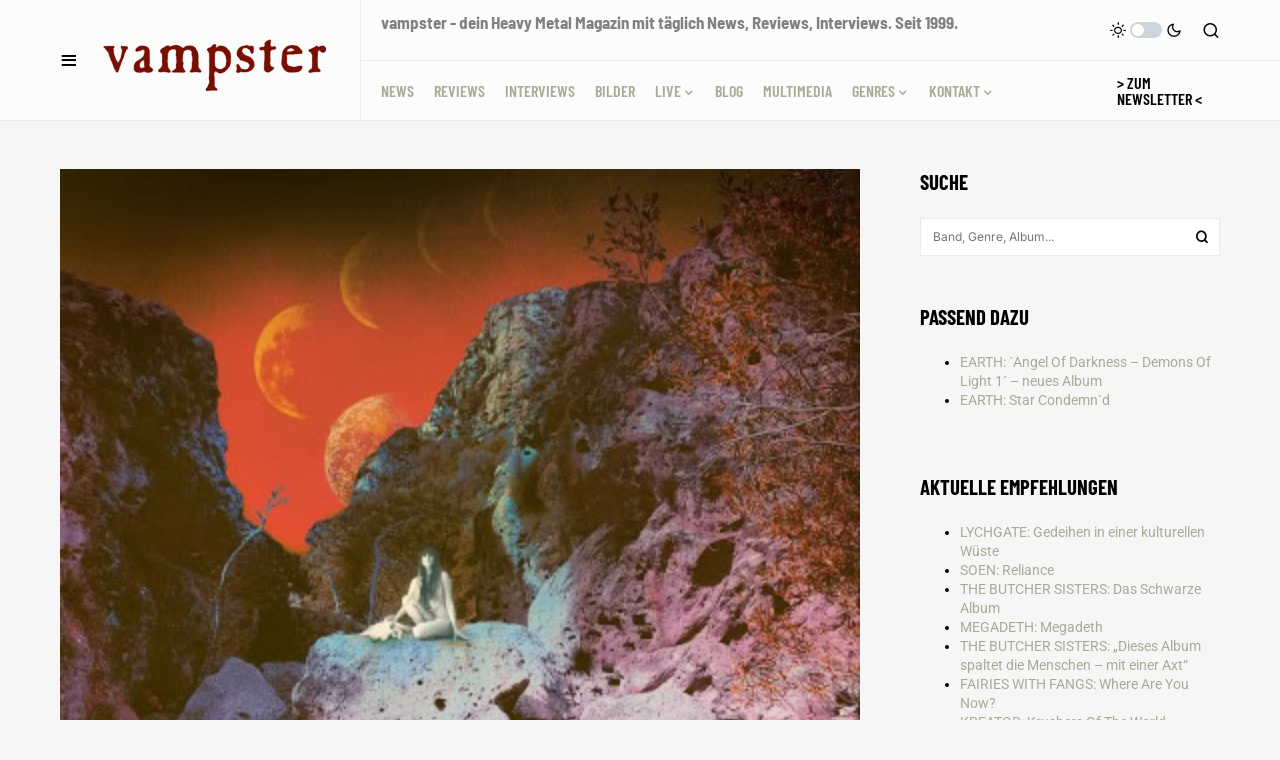

--- FILE ---
content_type: text/html; charset=UTF-8
request_url: https://vampster.com/news/earth-neuer-song-from-the-zodiacal-light-online/
body_size: 33345
content:
<!doctype html>
<html lang="de">
<head>
<meta charset="UTF-8" />
<meta name="viewport" content="width=device-width, initial-scale=1" />
<link rel="profile" href="https://gmpg.org/xfn/11" />
<meta name='robots' content='index, follow, max-image-preview:large, max-snippet:-1, max-video-preview:-1' />
<!-- This site is optimized with the Yoast SEO Premium plugin v26.8 (Yoast SEO v26.8) - https://yoast.com/product/yoast-seo-premium-wordpress/ -->
<title>EARTH: Neuer Song &quot;From The Zodiacal Light&quot; online | News | vampster - Dein Metal Webzine</title>
<meta name="description" content="EARTH: Neuer Song &quot;From The Zodiacal Light&quot; online | vampster.com |" />
<link rel="canonical" href="https://vampster.com/news/earth-neuer-song-from-the-zodiacal-light-online/" />
<meta property="og:locale" content="de_DE" />
<meta property="og:type" content="article" />
<meta property="og:title" content="EARTH: Neuer Song &quot;From The Zodiacal Light&quot; online |" />
<meta property="og:description" content="EARTH: Neuer Song &quot;From The Zodiacal Light&quot; online" />
<meta property="og:url" content="https://vampster.com/news/earth-neuer-song-from-the-zodiacal-light-online/" />
<meta property="og:site_name" content="vampster.com" />
<meta property="article:publisher" content="https://www.facebook.com/vampstercom/" />
<meta property="article:published_time" content="2014-06-23T05:21:06+00:00" />
<meta property="og:image" content="https://vampster.com/wp-content/uploads/EarthPrimitiveAndDeadlyNews.jpg" />
<meta property="og:image:width" content="400" />
<meta property="og:image:height" content="400" />
<meta property="og:image:type" content="image/jpeg" />
<meta name="author" content="Christoph" />
<meta name="twitter:card" content="summary_large_image" />
<meta name="twitter:creator" content="@vampster_com" />
<meta name="twitter:site" content="@vampster_com" />
<meta name="twitter:label1" content="Verfasst von" />
<meta name="twitter:data1" content="Christoph" />
<script type="application/ld+json" class="yoast-schema-graph">{"@context":"https://schema.org","@graph":[{"@type":"Article","@id":"https://vampster.com/news/earth-neuer-song-from-the-zodiacal-light-online/#article","isPartOf":{"@id":"https://vampster.com/news/earth-neuer-song-from-the-zodiacal-light-online/"},"author":{"name":"Christoph","@id":"https://vampster.com/#/schema/person/9e17fab9f00aa01268fbde07c65f4e5b"},"headline":"EARTH: Neuer Song &quot;From The Zodiacal Light&quot; online","datePublished":"2014-06-23T05:21:06+00:00","mainEntityOfPage":{"@id":"https://vampster.com/news/earth-neuer-song-from-the-zodiacal-light-online/"},"wordCount":60,"publisher":{"@id":"https://vampster.com/#organization"},"image":{"@id":"https://vampster.com/news/earth-neuer-song-from-the-zodiacal-light-online/#primaryimage"},"thumbnailUrl":"https://vampster.com/wp-content/uploads/EarthPrimitiveAndDeadlyNews.jpg","keywords":["EARTH"],"articleSection":["News"],"inLanguage":"de"},{"@type":"WebPage","@id":"https://vampster.com/news/earth-neuer-song-from-the-zodiacal-light-online/","url":"https://vampster.com/news/earth-neuer-song-from-the-zodiacal-light-online/","name":"EARTH: Neuer Song &quot;From The Zodiacal Light&quot; online | News | vampster - Dein Metal Webzine","isPartOf":{"@id":"https://vampster.com/#website"},"primaryImageOfPage":{"@id":"https://vampster.com/news/earth-neuer-song-from-the-zodiacal-light-online/#primaryimage"},"image":{"@id":"https://vampster.com/news/earth-neuer-song-from-the-zodiacal-light-online/#primaryimage"},"thumbnailUrl":"https://vampster.com/wp-content/uploads/EarthPrimitiveAndDeadlyNews.jpg","datePublished":"2014-06-23T05:21:06+00:00","description":"EARTH: Neuer Song &quot;From The Zodiacal Light&quot; online | vampster.com |","breadcrumb":{"@id":"https://vampster.com/news/earth-neuer-song-from-the-zodiacal-light-online/#breadcrumb"},"inLanguage":"de","potentialAction":[{"@type":"ReadAction","target":["https://vampster.com/news/earth-neuer-song-from-the-zodiacal-light-online/"]}]},{"@type":"ImageObject","inLanguage":"de","@id":"https://vampster.com/news/earth-neuer-song-from-the-zodiacal-light-online/#primaryimage","url":"https://vampster.com/wp-content/uploads/EarthPrimitiveAndDeadlyNews.jpg","contentUrl":"https://vampster.com/wp-content/uploads/EarthPrimitiveAndDeadlyNews.jpg","width":400,"height":400},{"@type":"BreadcrumbList","@id":"https://vampster.com/news/earth-neuer-song-from-the-zodiacal-light-online/#breadcrumb","itemListElement":[{"@type":"ListItem","position":1,"name":"Home","item":"https://vampster.com/"},{"@type":"ListItem","position":2,"name":"EARTH: Neuer Song &quot;From The Zodiacal Light&quot; online"}]},{"@type":"WebSite","@id":"https://vampster.com/#website","url":"https://vampster.com/","name":"vampster","description":"Dein Metal Webzine. Seit 1999.","publisher":{"@id":"https://vampster.com/#organization"},"alternateName":"vampster.com","potentialAction":[{"@type":"SearchAction","target":{"@type":"EntryPoint","urlTemplate":"https://vampster.com/?s={search_term_string}"},"query-input":{"@type":"PropertyValueSpecification","valueRequired":true,"valueName":"search_term_string"}}],"inLanguage":"de"},{"@type":"Organization","@id":"https://vampster.com/#organization","name":"vampster.com","alternateName":"vampster","url":"https://vampster.com/","logo":{"@type":"ImageObject","inLanguage":"de","@id":"https://vampster.com/#/schema/logo/image/","url":"https://vampster.com/wp-content/uploads/vampster-logo-400px.gif","contentUrl":"https://vampster.com/wp-content/uploads/vampster-logo-400px.gif","width":400,"height":400,"caption":"vampster.com"},"image":{"@id":"https://vampster.com/#/schema/logo/image/"},"sameAs":["https://www.facebook.com/vampstercom/","https://x.com/vampster_com","https://mastodon.social/@vampster","https://www.instagram.com/vampster_com","https://de.wikipedia.org/wiki/Vampster"],"foundingDate":"1999-05-02","numberOfEmployees":{"@type":"QuantitativeValue","minValue":"11","maxValue":"50"},"publishingPrinciples":"https://vampster.com/vampster-unterstuetzen/"},{"@type":"Person","@id":"https://vampster.com/#/schema/person/9e17fab9f00aa01268fbde07c65f4e5b","name":"Christoph","image":{"@type":"ImageObject","inLanguage":"de","@id":"https://vampster.com/#/schema/person/image/","url":"https://vampster.com/wp-content/uploads/cropped-PP-3931-web-color-96x96.jpg","contentUrl":"https://vampster.com/wp-content/uploads/cropped-PP-3931-web-color-96x96.jpg","caption":"Christoph"},"description":"\"...weil ein Leben ohne Musik kein Leben ist, sondern nur Armut und Schneematsch.\" - Jón Kalman Stefánsson","url":"https://vampster.com/author/captain-chaos/"}]}</script>
<!-- / Yoast SEO Premium plugin. -->
<link rel="alternate" type="application/rss+xml" title="vampster.com  &raquo; Feed" href="https://vampster.com/feed/" />
<style>[consent-id]:not(.rcb-content-blocker):not([consent-transaction-complete]):not([consent-visual-use-parent^="children:"]):not([consent-confirm]){opacity:0!important;}
.rcb-content-blocker+.rcb-content-blocker-children-fallback~*{display:none!important;}</style><script data-cfasync="false" src="//vampster.com/wp-content/cache/wpfc-minified/d2nvqlpu/uvrl.js" id="real-cookie-banner-vendor-real-cookie-banner-banner-js"></script>
<script type="application/json" data-skip-lazy-load="js-extra" data-skip-moving="true" data-no-defer nitro-exclude data-alt-type="application/ld+json" data-dont-merge data-wpmeteor-nooptimize="true" data-cfasync="false" id="af746fe756c9ab21291f3bc23d0f008f01-js-extra">{"slug":"real-cookie-banner","textDomain":"real-cookie-banner","version":"5.2.10","restUrl":"https:\/\/vampster.com\/wp-json\/real-cookie-banner\/v1\/","restNamespace":"real-cookie-banner\/v1","restPathObfuscateOffset":"cd78bd2f15b915ba","restRoot":"https:\/\/vampster.com\/wp-json\/","restQuery":{"_v":"5.2.10","_locale":"user"},"restNonce":"4512352881","restRecreateNonceEndpoint":"https:\/\/vampster.com\/wp-admin\/admin-ajax.php?action=rest-nonce","publicUrl":"https:\/\/vampster.com\/wp-content\/plugins\/real-cookie-banner\/public\/","chunkFolder":"dist","chunksLanguageFolder":"https:\/\/vampster.com\/wp-content\/languages\/mo-cache\/real-cookie-banner\/","chunks":{"chunk-config-tab-blocker.lite.js":["de_DE-83d48f038e1cf6148175589160cda67e","de_DE-e5c2f3318cd06f18a058318f5795a54b","de_DE-76129424d1eb6744d17357561a128725","de_DE-d3d8ada331df664d13fa407b77bc690b"],"chunk-config-tab-blocker.pro.js":["de_DE-ddf5ae983675e7b6eec2afc2d53654a2","de_DE-487d95eea292aab22c80aa3ae9be41f0","de_DE-ab0e642081d4d0d660276c9cebfe9f5d","de_DE-0f5f6074a855fa677e6086b82145bd50"],"chunk-config-tab-consent.lite.js":["de_DE-3823d7521a3fc2857511061e0d660408"],"chunk-config-tab-consent.pro.js":["de_DE-9cb9ecf8c1e8ce14036b5f3a5e19f098"],"chunk-config-tab-cookies.lite.js":["de_DE-1a51b37d0ef409906245c7ed80d76040","de_DE-e5c2f3318cd06f18a058318f5795a54b","de_DE-76129424d1eb6744d17357561a128725"],"chunk-config-tab-cookies.pro.js":["de_DE-572ee75deed92e7a74abba4b86604687","de_DE-487d95eea292aab22c80aa3ae9be41f0","de_DE-ab0e642081d4d0d660276c9cebfe9f5d"],"chunk-config-tab-dashboard.lite.js":["de_DE-f843c51245ecd2b389746275b3da66b6"],"chunk-config-tab-dashboard.pro.js":["de_DE-ae5ae8f925f0409361cfe395645ac077"],"chunk-config-tab-import.lite.js":["de_DE-66df94240f04843e5a208823e466a850"],"chunk-config-tab-import.pro.js":["de_DE-e5fee6b51986d4ff7a051d6f6a7b076a"],"chunk-config-tab-licensing.lite.js":["de_DE-e01f803e4093b19d6787901b9591b5a6"],"chunk-config-tab-licensing.pro.js":["de_DE-4918ea9704f47c2055904e4104d4ffba"],"chunk-config-tab-scanner.lite.js":["de_DE-b10b39f1099ef599835c729334e38429"],"chunk-config-tab-scanner.pro.js":["de_DE-752a1502ab4f0bebfa2ad50c68ef571f"],"chunk-config-tab-settings.lite.js":["de_DE-37978e0b06b4eb18b16164a2d9c93a2c"],"chunk-config-tab-settings.pro.js":["de_DE-e59d3dcc762e276255c8989fbd1f80e3"],"chunk-config-tab-tcf.lite.js":["de_DE-4f658bdbf0aa370053460bc9e3cd1f69","de_DE-e5c2f3318cd06f18a058318f5795a54b","de_DE-d3d8ada331df664d13fa407b77bc690b"],"chunk-config-tab-tcf.pro.js":["de_DE-e1e83d5b8a28f1f91f63b9de2a8b181a","de_DE-487d95eea292aab22c80aa3ae9be41f0","de_DE-0f5f6074a855fa677e6086b82145bd50"]},"others":{"customizeValuesBanner":"{\"layout\":{\"type\":\"banner\",\"maxHeightEnabled\":true,\"maxHeight\":740,\"dialogMaxWidth\":530,\"dialogPosition\":\"middleCenter\",\"dialogMargin\":[0,0,0,0],\"bannerPosition\":\"bottom\",\"bannerMaxWidth\":1024,\"dialogBorderRadius\":3,\"borderRadius\":5,\"animationIn\":\"slideInUp\",\"animationInDuration\":500,\"animationInOnlyMobile\":true,\"animationOut\":\"none\",\"animationOutDuration\":500,\"animationOutOnlyMobile\":true,\"overlay\":false,\"overlayBg\":\"#000000\",\"overlayBgAlpha\":38,\"overlayBlur\":2},\"decision\":{\"acceptAll\":\"button\",\"acceptEssentials\":\"button\",\"showCloseIcon\":false,\"acceptIndividual\":\"link\",\"buttonOrder\":\"all,essential,save,individual\",\"showGroups\":true,\"groupsFirstView\":false,\"saveButton\":\"always\"},\"design\":{\"bg\":\"#222222\",\"textAlign\":\"left\",\"linkTextDecoration\":\"underline\",\"borderWidth\":0,\"borderColor\":\"#ffffff\",\"fontSize\":13,\"fontColor\":\"#cccccc\",\"fontInheritFamily\":true,\"fontFamily\":\"Arial, Helvetica, sans-serif\",\"fontWeight\":\"normal\",\"boxShadowEnabled\":true,\"boxShadowOffsetX\":0,\"boxShadowOffsetY\":5,\"boxShadowBlurRadius\":13,\"boxShadowSpreadRadius\":0,\"boxShadowColor\":\"#000000\",\"boxShadowColorAlpha\":20},\"headerDesign\":{\"inheritBg\":true,\"bg\":\"#f4f4f4\",\"inheritTextAlign\":true,\"textAlign\":\"center\",\"padding\":[17,20,15,20],\"logo\":\"https:\\\/\\\/vampster.com\\\/wp-content\\\/uploads\\\/vampster-schrift-2023-01.png\",\"logoRetina\":\"\",\"logoMaxHeight\":40,\"logoPosition\":\"left\",\"logoMargin\":[5,15,5,15],\"fontSize\":20,\"fontColor\":\"#2b2b2b\",\"fontInheritFamily\":true,\"fontFamily\":\"Arial, Helvetica, sans-serif\",\"fontWeight\":\"normal\",\"borderWidth\":1,\"borderColor\":\"#efefef\",\"logoFitDim\":[92.75,40]},\"bodyDesign\":{\"padding\":[15,20,5,20],\"descriptionInheritFontSize\":true,\"descriptionFontSize\":13,\"dottedGroupsInheritFontSize\":true,\"dottedGroupsFontSize\":13,\"dottedGroupsBulletColor\":\"#a90000\",\"teachingsInheritTextAlign\":true,\"teachingsTextAlign\":\"center\",\"teachingsSeparatorActive\":true,\"teachingsSeparatorWidth\":50,\"teachingsSeparatorHeight\":1,\"teachingsSeparatorColor\":\"#a90000\",\"teachingsInheritFontSize\":false,\"teachingsFontSize\":12,\"teachingsInheritFontColor\":false,\"teachingsFontColor\":\"#7c7c7c\",\"accordionMargin\":[10,0,5,0],\"accordionPadding\":[5,10,5,10],\"accordionArrowType\":\"outlined\",\"accordionArrowColor\":\"#15779b\",\"accordionBg\":\"#ffffff\",\"accordionActiveBg\":\"#f9f9f9\",\"accordionHoverBg\":\"#efefef\",\"accordionBorderWidth\":1,\"accordionBorderColor\":\"#efefef\",\"accordionTitleFontSize\":12,\"accordionTitleFontColor\":\"#2b2b2b\",\"accordionTitleFontWeight\":\"normal\",\"accordionDescriptionMargin\":[5,0,0,0],\"accordionDescriptionFontSize\":12,\"accordionDescriptionFontColor\":\"#757575\",\"accordionDescriptionFontWeight\":\"normal\",\"acceptAllOneRowLayout\":false,\"acceptAllPadding\":[10,10,10,10],\"acceptAllBg\":\"#a90000\",\"acceptAllTextAlign\":\"center\",\"acceptAllFontSize\":18,\"acceptAllFontColor\":\"#ffffff\",\"acceptAllFontWeight\":\"normal\",\"acceptAllBorderWidth\":0,\"acceptAllBorderColor\":\"#000000\",\"acceptAllHoverBg\":\"#ff0000\",\"acceptAllHoverFontColor\":\"#ffffff\",\"acceptAllHoverBorderColor\":\"#000000\",\"acceptEssentialsUseAcceptAll\":true,\"acceptEssentialsButtonType\":\"\",\"acceptEssentialsPadding\":[10,10,10,10],\"acceptEssentialsBg\":\"#efefef\",\"acceptEssentialsTextAlign\":\"center\",\"acceptEssentialsFontSize\":18,\"acceptEssentialsFontColor\":\"#0a0a0a\",\"acceptEssentialsFontWeight\":\"normal\",\"acceptEssentialsBorderWidth\":0,\"acceptEssentialsBorderColor\":\"#000000\",\"acceptEssentialsHoverBg\":\"#e8e8e8\",\"acceptEssentialsHoverFontColor\":\"#000000\",\"acceptEssentialsHoverBorderColor\":\"#000000\",\"acceptIndividualPadding\":[5,5,5,5],\"acceptIndividualBg\":\"#ffffff\",\"acceptIndividualTextAlign\":\"center\",\"acceptIndividualFontSize\":15,\"acceptIndividualFontColor\":\"#666666\",\"acceptIndividualFontWeight\":\"normal\",\"acceptIndividualBorderWidth\":0,\"acceptIndividualBorderColor\":\"#000000\",\"acceptIndividualHoverBg\":\"#ffffff\",\"acceptIndividualHoverFontColor\":\"#333333\",\"acceptIndividualHoverBorderColor\":\"#000000\"},\"footerDesign\":{\"poweredByLink\":true,\"inheritBg\":false,\"bg\":\"#fcfcfc\",\"inheritTextAlign\":true,\"textAlign\":\"center\",\"padding\":[10,20,15,20],\"fontSize\":14,\"fontColor\":\"#757474\",\"fontInheritFamily\":true,\"fontFamily\":\"Arial, Helvetica, sans-serif\",\"fontWeight\":\"normal\",\"hoverFontColor\":\"#2b2b2b\",\"borderWidth\":1,\"borderColor\":\"#efefef\",\"languageSwitcher\":\"flags\"},\"texts\":{\"headline\":\"Privatsph\\u00e4re-Einstellungen\",\"description\":\"Wir verwenden Cookies und \\u00e4hnliche Technologien auf unserer Website und verarbeiten personenbezogene Daten von dir, um z.B. Inhalte und Anzeigen zu personalisieren, Medien von Drittanbietern einzubinden oder Zugriffe auf unsere Website zu analysieren. Die Datenverarbeitung kann auch erst in Folge gesetzter Cookies stattfinden. Wir teilen diese Daten mit Dritten, die wir in den Privatsph\\u00e4re-Einstellungen benennen.<br \\\/><br \\\/>Die Datenverarbeitung kann mit deiner Einwilligung oder auf Basis eines berechtigten Interesses erfolgen, dem du in den Privatsph\\u00e4re-Einstellungen widersprechen kannst. Du hast das Recht, nicht einzuwilligen und deine Einwilligung zu einem sp\\u00e4teren Zeitpunkt zu \\u00e4ndern oder zu widerrufen. Weitere Informationen zur Verwendung deiner Daten findest du in unserer {{privacyPolicy}}Datenschutzerkl\\u00e4rung{{\\\/privacyPolicy}}.\",\"acceptAll\":\"Alle akzeptieren\",\"acceptEssentials\":\"Weiter ohne Einwilligung\",\"acceptIndividual\":\"Privatsph\\u00e4re-Einstellungen individuell festlegen\",\"poweredBy\":\"2\",\"dataProcessingInUnsafeCountries\":\"Einige Services verarbeiten personenbezogene Daten in unsicheren Drittl\\u00e4ndern. Mit deiner Einwilligung stimmst du auch der Datenverarbeitung gekennzeichneter Services gem\\u00e4\\u00df {{legalBasis}} zu, mit Risiken wie unzureichenden Rechtsmitteln, unbefugtem Zugriff durch Beh\\u00f6rden ohne Information oder Widerspruchsm\\u00f6glichkeit, unbefugter Weitergabe an Dritte und unzureichenden Datensicherheitsma\\u00dfnahmen.\",\"ageNoticeBanner\":\"Du bist unter {{minAge}} Jahre alt? Dann kannst du nicht in optionale Services einwilligen. Du kannst deine Eltern oder Erziehungsberechtigten bitten, mit dir in diese Services einzuwilligen.\",\"ageNoticeBlocker\":\"Du bist unter {{minAge}} Jahre alt? Leider darfst du in diesen Service nicht selbst einwilligen, um diese Inhalte zu sehen. Bitte deine Eltern oder Erziehungsberechtigten, in den Service mit dir einzuwilligen!\",\"listServicesNotice\":\"Wenn du alle Services akzeptierst, erlaubst du, dass {{services}} geladen werden. Diese sind nach ihrem Zweck in Gruppen {{serviceGroups}} unterteilt (Zugeh\\u00f6rigkeit durch hochgestellte Zahlen gekennzeichnet).\",\"listServicesLegitimateInterestNotice\":\"Au\\u00dferdem werden {{services}} auf der Grundlage eines berechtigten Interesses geladen.\",\"consentForwardingExternalHosts\":\"Deine Einwilligung gilt auch auf {{websites}}.\",\"blockerHeadline\":\"{{name}} aufgrund von Privatsph\\u00e4re-Einstellungen blockiert\",\"blockerLinkShowMissing\":\"Zeige alle Services, in die du noch einwilligen musst\",\"blockerLoadButton\":\"Services akzeptieren und Inhalte laden\",\"blockerAcceptInfo\":\"Wenn du die blockierten Inhalte l\\u00e4dst, werden deine Datenschutzeinstellungen angepasst. Inhalte aus diesem Service werden in Zukunft nicht mehr blockiert.\",\"stickyHistory\":\"Historie der Privatsph\\u00e4re-Einstellungen\",\"stickyRevoke\":\"Einwilligungen widerrufen\",\"stickyRevokeSuccessMessage\":\"Du hast die Einwilligung f\\u00fcr Services mit dessen Cookies und Verarbeitung personenbezogener Daten erfolgreich widerrufen. Die Seite wird jetzt neu geladen!\",\"stickyChange\":\"Privatsph\\u00e4re-Einstellungen \\u00e4ndern\"},\"individualLayout\":{\"inheritDialogMaxWidth\":false,\"dialogMaxWidth\":970,\"inheritBannerMaxWidth\":true,\"bannerMaxWidth\":1980,\"descriptionTextAlign\":\"left\"},\"group\":{\"checkboxBg\":\"#f0f0f0\",\"checkboxBorderWidth\":1,\"checkboxBorderColor\":\"#d2d2d2\",\"checkboxActiveColor\":\"#ffffff\",\"checkboxActiveBg\":\"#15779b\",\"checkboxActiveBorderColor\":\"#11607d\",\"groupInheritBg\":true,\"groupBg\":\"#f4f4f4\",\"groupPadding\":[15,15,15,15],\"groupSpacing\":10,\"groupBorderRadius\":5,\"groupBorderWidth\":1,\"groupBorderColor\":\"#f4f4f4\",\"headlineFontSize\":16,\"headlineFontWeight\":\"normal\",\"headlineFontColor\":\"#2b2b2b\",\"descriptionFontSize\":14,\"descriptionFontColor\":\"#757575\",\"linkColor\":\"#757575\",\"linkHoverColor\":\"#2b2b2b\",\"detailsHideLessRelevant\":true},\"saveButton\":{\"useAcceptAll\":true,\"type\":\"button\",\"padding\":[10,10,10,10],\"bg\":\"#efefef\",\"textAlign\":\"center\",\"fontSize\":18,\"fontColor\":\"#0a0a0a\",\"fontWeight\":\"normal\",\"borderWidth\":0,\"borderColor\":\"#000000\",\"hoverBg\":\"#e8e8e8\",\"hoverFontColor\":\"#000000\",\"hoverBorderColor\":\"#000000\"},\"individualTexts\":{\"headline\":\"Individuelle Privatsph\\u00e4re-Einstellungen\",\"description\":\"Wir verwenden Cookies und \\u00e4hnliche Technologien auf unserer Website und verarbeiten personenbezogene Daten von dir (z.B. IP-Adresse), um z.B. Inhalte und Anzeigen zu personalisieren, Medien von Drittanbietern einzubinden oder Zugriffe auf unsere Website zu analysieren. Die Datenverarbeitung kann auch erst in Folge gesetzter Cookies stattfinden. Wir teilen diese Daten mit Dritten, die wir in den Privatsph\\u00e4re-Einstellungen benennen.<br \\\/><br \\\/>Die Datenverarbeitung kann mit deiner Einwilligung oder auf Basis eines berechtigten Interesses erfolgen, dem du in den Privatsph\\u00e4re-Einstellungen widersprechen kannst. Du hast das Recht, nicht einzuwilligen und deine Einwilligung zu einem sp\\u00e4teren Zeitpunkt zu \\u00e4ndern oder zu widerrufen. Der Widerruf wird sofort wirksam, hat jedoch keine Auswirkungen auf bereits verarbeitete Daten. Weitere Informationen zur Verwendung deiner Daten findest du in unserer {{privacyPolicy}}Datenschutzerkl\\u00e4rung{{\\\/privacyPolicy}}.<br \\\/><br \\\/>Im Folgenden findest du eine \\u00dcbersicht \\u00fcber alle Services, die von dieser Website genutzt werden. Du kannst dir detaillierte Informationen zu jedem Service ansehen und ihm einzeln zustimmen oder von deinem Widerspruchsrecht Gebrauch machen.\",\"save\":\"Individuelle Auswahlen speichern\",\"showMore\":\"Service-Informationen anzeigen\",\"hideMore\":\"Service-Informationen ausblenden\",\"postamble\":\"\"},\"mobile\":{\"enabled\":true,\"maxHeight\":400,\"hideHeader\":false,\"alignment\":\"bottom\",\"scalePercent\":90,\"scalePercentVertical\":-50},\"sticky\":{\"enabled\":true,\"animationsEnabled\":true,\"alignment\":\"left\",\"bubbleBorderRadius\":50,\"icon\":\"fingerprint\",\"iconCustom\":\"\",\"iconCustomRetina\":\"\",\"iconSize\":30,\"iconColor\":\"#ffffff\",\"bubbleMargin\":[10,20,20,20],\"bubblePadding\":15,\"bubbleBg\":\"#15779b\",\"bubbleBorderWidth\":0,\"bubbleBorderColor\":\"#10556f\",\"boxShadowEnabled\":true,\"boxShadowOffsetX\":0,\"boxShadowOffsetY\":2,\"boxShadowBlurRadius\":5,\"boxShadowSpreadRadius\":1,\"boxShadowColor\":\"#105b77\",\"boxShadowColorAlpha\":40,\"bubbleHoverBg\":\"#ffffff\",\"bubbleHoverBorderColor\":\"#000000\",\"hoverIconColor\":\"#000000\",\"hoverIconCustom\":\"\",\"hoverIconCustomRetina\":\"\",\"menuFontSize\":16,\"menuBorderRadius\":5,\"menuItemSpacing\":10,\"menuItemPadding\":[5,10,5,10]},\"customCss\":{\"css\":\"\",\"antiAdBlocker\":\"y\"}}","isPro":false,"showProHints":false,"proUrl":"https:\/\/devowl.io\/de\/go\/real-cookie-banner?source=rcb-lite","showLiteNotice":true,"frontend":{"groups":"[{\"id\":120306,\"name\":\"Essenziell\",\"slug\":\"essenziell\",\"description\":\"Essenzielle Services sind f\\u00fcr die grundlegende Funktionalit\\u00e4t der Website erforderlich. Sie enthalten nur technisch notwendige Services. Diesen Services kann nicht widersprochen werden.\",\"isEssential\":true,\"isDefault\":true,\"items\":[{\"id\":298319,\"name\":\"Real Cookie Banner\",\"purpose\":\"Real Cookie Banner bittet Website-Besucher um die Einwilligung zum Setzen von Cookies und zur Verarbeitung personenbezogener Daten. Dazu wird jedem Website-Besucher eine UUID (pseudonyme Identifikation des Nutzers) zugewiesen, die bis zum Ablauf des Cookies zur Speicherung der Einwilligung g\\u00fcltig ist. Cookies werden dazu verwendet, um zu testen, ob Cookies gesetzt werden k\\u00f6nnen, um Referenz auf die dokumentierte Einwilligung zu speichern, um zu speichern, in welche Services aus welchen Service-Gruppen der Besucher eingewilligt hat, und, falls Einwilligung nach dem Transparency &amp; Consent Framework (TCF) eingeholt werden, um die Einwilligungen in TCF Partner, Zwecke, besondere Zwecke, Funktionen und besondere Funktionen zu speichern. Im Rahmen der Darlegungspflicht nach DSGVO wird die erhobene Einwilligung vollumf\\u00e4nglich dokumentiert. Dazu z\\u00e4hlt neben den Services und Service-Gruppen, in welche der Besucher eingewilligt hat, und falls Einwilligung nach dem TCF Standard eingeholt werden, in welche TCF Partner, Zwecke und Funktionen der Besucher eingewilligt hat, alle Einstellungen des Cookie Banners zum Zeitpunkt der Einwilligung als auch die technischen Umst\\u00e4nde (z.B. Gr\\u00f6\\u00dfe des Sichtbereichs bei der Einwilligung) und die Nutzerinteraktionen (z.B. Klick auf Buttons), die zur Einwilligung gef\\u00fchrt haben. Die Einwilligung wird pro Sprache einmal erhoben.\",\"providerContact\":{\"phone\":\"\",\"email\":\"\",\"link\":\"\"},\"isProviderCurrentWebsite\":true,\"provider\":\"vampster.com\",\"uniqueName\":\"real-cookie-banner\",\"isEmbeddingOnlyExternalResources\":false,\"legalBasis\":\"legal-requirement\",\"dataProcessingInCountries\":[],\"dataProcessingInCountriesSpecialTreatments\":[],\"technicalDefinitions\":[{\"type\":\"http\",\"name\":\"real_cookie_banner*\",\"host\":\".vampster.com\",\"duration\":365,\"durationUnit\":\"d\",\"isSessionDuration\":false,\"purpose\":\"Eindeutiger Identifikator f\\u00fcr die Einwilligung, aber nicht f\\u00fcr den Website-Besucher. Revisionshash f\\u00fcr die Einstellungen des Cookie-Banners (Texte, Farben, Funktionen, Servicegruppen, Dienste, Content Blocker usw.). IDs f\\u00fcr eingewilligte Services und Service-Gruppen.\"},{\"type\":\"http\",\"name\":\"real_cookie_banner*-tcf\",\"host\":\".vampster.com\",\"duration\":365,\"durationUnit\":\"d\",\"isSessionDuration\":false,\"purpose\":\"Im Rahmen von TCF gesammelte Einwilligungen, die im TC-String-Format gespeichert werden, einschlie\\u00dflich TCF-Vendoren, -Zwecke, -Sonderzwecke, -Funktionen und -Sonderfunktionen.\"},{\"type\":\"http\",\"name\":\"real_cookie_banner*-gcm\",\"host\":\".vampster.com\",\"duration\":365,\"durationUnit\":\"d\",\"isSessionDuration\":false,\"purpose\":\"Die im Google Consent Mode gesammelten Einwilligungen in die verschiedenen Einwilligungstypen (Zwecke) werden f\\u00fcr alle mit dem Google Consent Mode kompatiblen Services gespeichert.\"},{\"type\":\"http\",\"name\":\"real_cookie_banner-test\",\"host\":\".vampster.com\",\"duration\":365,\"durationUnit\":\"d\",\"isSessionDuration\":false,\"purpose\":\"Cookie, der gesetzt wurde, um die Funktionalit\\u00e4t von HTTP-Cookies zu testen. Wird sofort nach dem Test gel\\u00f6scht.\"},{\"type\":\"local\",\"name\":\"real_cookie_banner*\",\"host\":\"https:\\\/\\\/vampster.com\",\"duration\":1,\"durationUnit\":\"d\",\"isSessionDuration\":false,\"purpose\":\"Eindeutiger Identifikator f\\u00fcr die Einwilligung, aber nicht f\\u00fcr den Website-Besucher. Revisionshash f\\u00fcr die Einstellungen des Cookie-Banners (Texte, Farben, Funktionen, Service-Gruppen, Services, Content Blocker usw.). IDs f\\u00fcr eingewilligte Services und Service-Gruppen. Wird nur solange gespeichert, bis die Einwilligung auf dem Website-Server dokumentiert ist.\"},{\"type\":\"local\",\"name\":\"real_cookie_banner*-tcf\",\"host\":\"https:\\\/\\\/vampster.com\",\"duration\":1,\"durationUnit\":\"d\",\"isSessionDuration\":false,\"purpose\":\"Im Rahmen von TCF gesammelte Einwilligungen werden im TC-String-Format gespeichert, einschlie\\u00dflich TCF Vendoren, Zwecke, besondere Zwecke, Funktionen und besondere Funktionen. Wird nur solange gespeichert, bis die Einwilligung auf dem Website-Server dokumentiert ist.\"},{\"type\":\"local\",\"name\":\"real_cookie_banner*-gcm\",\"host\":\"https:\\\/\\\/vampster.com\",\"duration\":1,\"durationUnit\":\"d\",\"isSessionDuration\":false,\"purpose\":\"Im Rahmen des Google Consent Mode erfasste Einwilligungen werden f\\u00fcr alle mit dem Google Consent Mode kompatiblen Services in Einwilligungstypen (Zwecke) gespeichert. Wird nur solange gespeichert, bis die Einwilligung auf dem Website-Server dokumentiert ist.\"},{\"type\":\"local\",\"name\":\"real_cookie_banner-consent-queue*\",\"host\":\"https:\\\/\\\/vampster.com\",\"duration\":1,\"durationUnit\":\"d\",\"isSessionDuration\":false,\"purpose\":\"Lokale Zwischenspeicherung (Caching) der Auswahl im Cookie-Banner, bis der Server die Einwilligung dokumentiert; Dokumentation periodisch oder bei Seitenwechseln versucht, wenn der Server nicht verf\\u00fcgbar oder \\u00fcberlastet ist.\"}],\"codeDynamics\":[],\"providerPrivacyPolicyUrl\":\"https:\\\/\\\/vampster.com\\\/impressum\\\/\",\"providerLegalNoticeUrl\":\"\",\"tagManagerOptInEventName\":\"\",\"tagManagerOptOutEventName\":\"\",\"googleConsentModeConsentTypes\":[],\"executePriority\":10,\"codeOptIn\":\"\",\"executeCodeOptInWhenNoTagManagerConsentIsGiven\":false,\"codeOptOut\":\"\",\"executeCodeOptOutWhenNoTagManagerConsentIsGiven\":false,\"deleteTechnicalDefinitionsAfterOptOut\":false,\"codeOnPageLoad\":\"\",\"presetId\":\"real-cookie-banner\"}]}]","links":[{"id":317813,"label":"Datenschutzerkl\u00e4rung","pageType":"privacyPolicy","isExternalUrl":false,"pageId":56945,"url":"https:\/\/vampster.com\/impressum\/","hideCookieBanner":true,"isTargetBlank":true},{"id":317814,"label":"Impressum","pageType":"legalNotice","isExternalUrl":false,"pageId":56945,"url":"https:\/\/vampster.com\/impressum\/","hideCookieBanner":true,"isTargetBlank":true}],"websiteOperator":{"address":"","country":"","contactEmail":"base64-encoded:bWFya3VzQHZhbXBzdGVyLmNvbQ==","contactPhone":"","contactFormUrl":false},"blocker":[],"languageSwitcher":[],"predefinedDataProcessingInSafeCountriesLists":{"GDPR":["AT","BE","BG","HR","CY","CZ","DK","EE","FI","FR","DE","GR","HU","IE","IS","IT","LI","LV","LT","LU","MT","NL","NO","PL","PT","RO","SK","SI","ES","SE"],"DSG":["CH"],"GDPR+DSG":[],"ADEQUACY_EU":["AD","AR","CA","FO","GG","IL","IM","JP","JE","NZ","KR","CH","GB","UY","US"],"ADEQUACY_CH":["DE","AD","AR","AT","BE","BG","CA","CY","HR","DK","ES","EE","FI","FR","GI","GR","GG","HU","IM","FO","IE","IS","IL","IT","JE","LV","LI","LT","LU","MT","MC","NO","NZ","NL","PL","PT","CZ","RO","GB","SK","SI","SE","UY","US"]},"decisionCookieName":"real_cookie_banner-v:3_blog:1_path:094f2f0","revisionHash":"e4f6e566a6070a906617acc4a4bbf635","territorialLegalBasis":["gdpr-eprivacy"],"setCookiesViaManager":"none","isRespectDoNotTrack":false,"failedConsentDocumentationHandling":"essentials","isAcceptAllForBots":true,"isDataProcessingInUnsafeCountries":false,"isAgeNotice":true,"ageNoticeAgeLimit":16,"isListServicesNotice":true,"isBannerLessConsent":false,"isTcf":false,"isGcm":false,"isGcmListPurposes":false,"hasLazyData":false},"anonymousContentUrl":"https:\/\/vampster.com\/wp-content\/4d4e07cbf51426357759e575611f4606\/dist\/","anonymousHash":"4d4e07cbf51426357759e575611f4606","hasDynamicPreDecisions":false,"isLicensed":false,"isDevLicense":false,"multilingualSkipHTMLForTag":"","isCurrentlyInTranslationEditorPreview":false,"defaultLanguage":"","currentLanguage":"","activeLanguages":[],"context":"","iso3166OneAlpha2":{"AF":"Afghanistan","AL":"Albanien","DZ":"Algerien","AS":"Amerikanisch-Samoa","AD":"Andorra","AO":"Angola","AI":"Anguilla","AQ":"Antarktis","AG":"Antigua und Barbuda","AR":"Argentinien","AM":"Armenien","AW":"Aruba","AZ":"Aserbaidschan","AU":"Australien","BS":"Bahamas","BH":"Bahrain","BD":"Bangladesch","BB":"Barbados","BY":"Belarus","BE":"Belgien","BZ":"Belize","BJ":"Benin","BM":"Bermuda","BT":"Bhutan","BO":"Bolivien","BA":"Bosnien und Herzegowina","BW":"Botswana","BV":"Bouvetinsel","BR":"Brasilien","IO":"Britisches Territorium im Indischen Ozean","BN":"Brunei Darussalam","BG":"Bulgarien","BF":"Burkina Faso","BI":"Burundi","CL":"Chile","CN":"China","CK":"Cookinseln","CR":"Costa Rica","CW":"Cura\u00e7ao","DE":"Deutschland","LA":"Die Laotische Demokratische Volksrepublik","DM":"Dominica","DO":"Dominikanische Republik","DJ":"Dschibuti","DK":"D\u00e4nemark","EC":"Ecuador","SV":"El Salvador","ER":"Eritrea","EE":"Estland","FK":"Falklandinseln (Malwinen)","FJ":"Fidschi","FI":"Finnland","FR":"Frankreich","GF":"Franz\u00f6sisch-Guayana","PF":"Franz\u00f6sisch-Polynesien","TF":"Franz\u00f6sische S\u00fcd- und Antarktisgebiete","FO":"F\u00e4r\u00f6er Inseln","FM":"F\u00f6derierte Staaten von Mikronesien","GA":"Gabun","GM":"Gambia","GE":"Georgien","GH":"Ghana","GI":"Gibraltar","GD":"Grenada","GR":"Griechenland","GL":"Gr\u00f6nland","GP":"Guadeloupe","GU":"Guam","GT":"Guatemala","GG":"Guernsey","GN":"Guinea","GW":"Guinea-Bissau","GY":"Guyana","HT":"Haiti","HM":"Heard und die McDonaldinseln","VA":"Heiliger Stuhl (Staat Vatikanstadt)","HN":"Honduras","HK":"Hong Kong","IN":"Indien","ID":"Indonesien","IQ":"Irak","IE":"Irland","IR":"Islamische Republik Iran","IS":"Island","IM":"Isle of Man","IL":"Israel","IT":"Italien","JM":"Jamaika","JP":"Japan","YE":"Jemen","JE":"Jersey","JO":"Jordanien","VG":"Jungferninseln, Britisch","VI":"Jungferninseln, U.S.","KY":"Kaimaninseln","KH":"Kambodscha","CM":"Kamerun","CA":"Kanada","CV":"Kap Verde","BQ":"Karibischen Niederlande","KZ":"Kasachstan","QA":"Katar","KE":"Kenia","KG":"Kirgisistan","KI":"Kiribati","UM":"Kleinere Inselbesitzungen der Vereinigten Staaten","CC":"Kokosinseln","CO":"Kolumbien","KM":"Komoren","CG":"Kongo","CD":"Kongo, Demokratische Republik","KR":"Korea","XK":"Kosovo","HR":"Kroatien","CU":"Kuba","KW":"Kuwait","LS":"Lesotho","LV":"Lettland","LB":"Libanon","LR":"Liberia","LY":"Libysch-Arabische Dschamahirija","LI":"Liechtenstein","LT":"Litauen","LU":"Luxemburg","MO":"Macao","MG":"Madagaskar","MW":"Malawi","MY":"Malaysia","MV":"Malediven","ML":"Mali","MT":"Malta","MA":"Marokko","MH":"Marshallinseln","MQ":"Martinique","MR":"Mauretanien","MU":"Mauritius","YT":"Mayotte","MK":"Mazedonien","MX":"Mexiko","MD":"Moldawien","MC":"Monaco","MN":"Mongolei","ME":"Montenegro","MS":"Montserrat","MZ":"Mosambik","MM":"Myanmar","NA":"Namibia","NR":"Nauru","NP":"Nepal","NC":"Neukaledonien","NZ":"Neuseeland","NI":"Nicaragua","NL":"Niederlande","AN":"Niederl\u00e4ndische Antillen","NE":"Niger","NG":"Nigeria","NU":"Niue","KP":"Nordkorea","NF":"Norfolkinsel","NO":"Norwegen","MP":"N\u00f6rdliche Marianen","OM":"Oman","PK":"Pakistan","PW":"Palau","PS":"Pal\u00e4stinensisches Gebiet, besetzt","PA":"Panama","PG":"Papua-Neuguinea","PY":"Paraguay","PE":"Peru","PH":"Philippinen","PN":"Pitcairn","PL":"Polen","PT":"Portugal","PR":"Puerto Rico","CI":"Republik C\u00f4te d'Ivoire","RW":"Ruanda","RO":"Rum\u00e4nien","RU":"Russische F\u00f6deration","RE":"R\u00e9union","BL":"Saint Barth\u00e9l\u00e9my","PM":"Saint Pierre und Miquelo","SB":"Salomonen","ZM":"Sambia","WS":"Samoa","SM":"San Marino","SH":"Sankt Helena","MF":"Sankt Martin","SA":"Saudi-Arabien","SE":"Schweden","CH":"Schweiz","SN":"Senegal","RS":"Serbien","SC":"Seychellen","SL":"Sierra Leone","ZW":"Simbabwe","SG":"Singapur","SX":"Sint Maarten","SK":"Slowakei","SI":"Slowenien","SO":"Somalia","ES":"Spanien","LK":"Sri Lanka","KN":"St. Kitts und Nevis","LC":"St. Lucia","VC":"St. Vincent und Grenadinen","SD":"Sudan","SR":"Surinam","SJ":"Svalbard und Jan Mayen","SZ":"Swasiland","SY":"Syrische Arabische Republik","ST":"S\u00e3o Tom\u00e9 und Pr\u00edncipe","ZA":"S\u00fcdafrika","GS":"S\u00fcdgeorgien und die S\u00fcdlichen Sandwichinseln","SS":"S\u00fcdsudan","TJ":"Tadschikistan","TW":"Taiwan","TZ":"Tansania","TH":"Thailand","TL":"Timor-Leste","TG":"Togo","TK":"Tokelau","TO":"Tonga","TT":"Trinidad und Tobago","TD":"Tschad","CZ":"Tschechische Republik","TN":"Tunesien","TM":"Turkmenistan","TC":"Turks- und Caicosinseln","TV":"Tuvalu","TR":"T\u00fcrkei","UG":"Uganda","UA":"Ukraine","HU":"Ungarn","UY":"Uruguay","UZ":"Usbekistan","VU":"Vanuatu","VE":"Venezuela","AE":"Vereinigte Arabische Emirate","US":"Vereinigte Staaten","GB":"Vereinigtes K\u00f6nigreich","VN":"Vietnam","WF":"Wallis und Futuna","CX":"Weihnachtsinsel","EH":"Westsahara","CF":"Zentralafrikanische Republik","CY":"Zypern","EG":"\u00c4gypten","GQ":"\u00c4quatorialguinea","ET":"\u00c4thiopien","AX":"\u00c5land Inseln","AT":"\u00d6sterreich"},"visualParentSelectors":{".et_pb_video_box":1,".et_pb_video_slider:has(>.et_pb_slider_carousel %s)":"self",".ast-oembed-container":1,".wpb_video_wrapper":1,".gdlr-core-pbf-background-wrap":1},"isPreventPreDecision":false,"isInvalidateImplicitUserConsent":false,"dependantVisibilityContainers":["[role=\"tabpanel\"]",".eael-tab-content-item",".wpcs_content_inner",".op3-contenttoggleitem-content",".op3-popoverlay-content",".pum-overlay","[data-elementor-type=\"popup\"]",".wp-block-ub-content-toggle-accordion-content-wrap",".w-popup-wrap",".oxy-lightbox_inner[data-inner-content=true]",".oxy-pro-accordion_body",".oxy-tab-content",".kt-accordion-panel",".vc_tta-panel-body",".mfp-hide","div[id^=\"tve_thrive_lightbox_\"]",".brxe-xpromodalnestable",".evcal_eventcard",".divioverlay",".et_pb_toggle_content"],"disableDeduplicateExceptions":[".et_pb_video_slider"],"bannerDesignVersion":12,"bannerI18n":{"showMore":"Mehr anzeigen","hideMore":"Verstecken","showLessRelevantDetails":"Weitere Details anzeigen (%s)","hideLessRelevantDetails":"Weitere Details ausblenden (%s)","other":"Anderes","legalBasis":{"label":"Verwendung auf gesetzlicher Grundlage von","consentPersonalData":"Einwilligung zur Verarbeitung personenbezogener Daten","consentStorage":"Einwilligung zur Speicherung oder zum Zugriff auf Informationen auf der Endeinrichtung des Nutzers","legitimateInterestPersonalData":"Berechtigtes Interesse zur Verarbeitung personenbezogener Daten","legitimateInterestStorage":"Bereitstellung eines ausdr\u00fccklich gew\u00fcnschten digitalen Dienstes zur Speicherung oder zum Zugriff auf Informationen auf der Endeinrichtung des Nutzers","legalRequirementPersonalData":"Erf\u00fcllung einer rechtlichen Verpflichtung zur Verarbeitung personenbezogener Daten"},"territorialLegalBasisArticles":{"gdpr-eprivacy":{"dataProcessingInUnsafeCountries":"Art. 49 Abs. 1 lit. a DSGVO"},"dsg-switzerland":{"dataProcessingInUnsafeCountries":"Art. 17 Abs. 1 lit. a DSG (Schweiz)"}},"legitimateInterest":"Berechtigtes Interesse","consent":"Einwilligung","crawlerLinkAlert":"Wir haben erkannt, dass du ein Crawler\/Bot bist. Nur nat\u00fcrliche Personen d\u00fcrfen in Cookies und die Verarbeitung von personenbezogenen Daten einwilligen. Daher hat der Link f\u00fcr dich keine Funktion.","technicalCookieDefinitions":"Technische Cookie-Definitionen","technicalCookieName":"Technischer Cookie Name","usesCookies":"Verwendete Cookies","cookieRefresh":"Cookie-Erneuerung","usesNonCookieAccess":"Verwendet Cookie-\u00e4hnliche Informationen (LocalStorage, SessionStorage, IndexDB, etc.)","host":"Host","duration":"Dauer","noExpiration":"Kein Ablauf","type":"Typ","purpose":"Zweck","purposes":"Zwecke","headerTitlePrivacyPolicyHistory":"Privatsph\u00e4re-Einstellungen: Historie","skipToConsentChoices":"Zu Einwilligungsoptionen springen","historyLabel":"Einwilligungen anzeigen vom","historyItemLoadError":"Das Lesen der Zustimmung ist fehlgeschlagen. Bitte versuche es sp\u00e4ter noch einmal!","historySelectNone":"Noch nicht eingewilligt","provider":"Anbieter","providerContactPhone":"Telefon","providerContactEmail":"E-Mail","providerContactLink":"Kontaktformular","providerPrivacyPolicyUrl":"Datenschutzerkl\u00e4rung","providerLegalNoticeUrl":"Impressum","nonStandard":"Nicht standardisierte Datenverarbeitung","nonStandardDesc":"Einige Services setzen Cookies und\/oder verarbeiten personenbezogene Daten, ohne die Standards f\u00fcr die Mitteilung der Einwilligung einzuhalten. Diese Services werden in mehrere Gruppen eingeteilt. Sogenannte \"essenzielle Services\" werden auf Basis eines berechtigten Interesses genutzt und k\u00f6nnen nicht abgew\u00e4hlt werden (ein Widerspruch muss ggf. per E-Mail oder Brief gem\u00e4\u00df der Datenschutzerkl\u00e4rung erfolgen), w\u00e4hrend alle anderen Services nur nach einer Einwilligung genutzt werden.","dataProcessingInThirdCountries":"Datenverarbeitung in Drittl\u00e4ndern","safetyMechanisms":{"label":"Sicherheitsmechanismen f\u00fcr die Daten\u00fcbermittlung","standardContractualClauses":"Standardvertragsklauseln","adequacyDecision":"Angemessenheitsbeschluss","eu":"EU","switzerland":"Schweiz","bindingCorporateRules":"Verbindliche interne Datenschutzvorschriften","contractualGuaranteeSccSubprocessors":"Vertragliche Garantie f\u00fcr Standardvertragsklauseln mit Unterauftragsverarbeitern"},"durationUnit":{"n1":{"s":"Sekunde","m":"Minute","h":"Stunde","d":"Tag","mo":"Monat","y":"Jahr"},"nx":{"s":"Sekunden","m":"Minuten","h":"Stunden","d":"Tage","mo":"Monate","y":"Jahre"}},"close":"Schlie\u00dfen","closeWithoutSaving":"Schlie\u00dfen ohne Speichern","yes":"Ja","no":"Nein","unknown":"Unbekannt","none":"Nichts","noLicense":"Keine Lizenz aktiviert - kein Produktionseinsatz!","devLicense":"Produktlizenz nicht f\u00fcr den Produktionseinsatz!","devLicenseLearnMore":"Mehr erfahren","devLicenseLink":"https:\/\/devowl.io\/de\/wissensdatenbank\/lizenz-installations-typ\/","andSeparator":" und ","deprecated":{"appropriateSafeguard":"Geeignete Garantien","dataProcessingInUnsafeCountries":"Datenverarbeitung in unsicheren Drittl\u00e4ndern","legalRequirement":"Erf\u00fcllung einer rechtlichen Verpflichtung"}},"pageRequestUuid4":"a713e70ed-0027-4f0d-ba14-6f8afcc5029f","pageByIdUrl":"https:\/\/vampster.com?page_id","pluginUrl":"https:\/\/devowl.io\/wordpress-real-cookie-banner\/"}}</script><script data-skip-lazy-load="js-extra" data-skip-moving="true" data-no-defer nitro-exclude data-alt-type="application/ld+json" data-dont-merge data-wpmeteor-nooptimize="true" data-cfasync="false" id="af746fe756c9ab21291f3bc23d0f008f02-js-extra">
(()=>{var x=function (a,b){return-1<["codeOptIn","codeOptOut","codeOnPageLoad","contactEmail"].indexOf(a)&&"string"==typeof b&&b.startsWith("base64-encoded:")?window.atob(b.substr(15)):b},t=(e,t)=>new Proxy(e,{get:(e,n)=>{let r=Reflect.get(e,n);return n===t&&"string"==typeof r&&(r=JSON.parse(r,x),Reflect.set(e,n,r)),r}}),n=JSON.parse(document.getElementById("af746fe756c9ab21291f3bc23d0f008f01-js-extra").innerHTML,x);window.Proxy?n.others.frontend=t(n.others.frontend,"groups"):n.others.frontend.groups=JSON.parse(n.others.frontend.groups,x);window.Proxy?n.others=t(n.others,"customizeValuesBanner"):n.others.customizeValuesBanner=JSON.parse(n.others.customizeValuesBanner,x);;window.realCookieBanner=n;window[Math.random().toString(36)]=n;
})();
</script><script data-cfasync="false" id="real-cookie-banner-banner-js-before">
((a,b)=>{a[b]||(a[b]={unblockSync:()=>undefined},["consentSync"].forEach(c=>a[b][c]=()=>({cookie:null,consentGiven:!1,cookieOptIn:!0})),["consent","consentAll","unblock"].forEach(c=>a[b][c]=(...d)=>new Promise(e=>a.addEventListener(b,()=>{a[b][c](...d).then(e)},{once:!0}))))})(window,"consentApi");
//# sourceURL=real-cookie-banner-banner-js-before
</script>
<script data-cfasync="false" src="//vampster.com/wp-content/cache/wpfc-minified/88fjx8mj/uvrl.js" id="real-cookie-banner-banner-js"></script>
<!-- <link rel='stylesheet' id='animate-css-css' href='https://vampster.com/wp-content/plugins/real-cookie-banner/public/lib/animate.css/animate.min.css?ver=4.1.1' media='all' /> -->
<link rel="stylesheet" type="text/css" href="//vampster.com/wp-content/cache/wpfc-minified/qabfh8eu/uvrk.css" media="all"/>
<link rel="preload" href="https://vampster.com/wp-content/plugins/canvas/assets/fonts/canvas-icons.woff" as="font" type="font/woff" crossorigin>
<style id='wp-img-auto-sizes-contain-inline-css'>
img:is([sizes=auto i],[sizes^="auto," i]){contain-intrinsic-size:3000px 1500px}
/*# sourceURL=wp-img-auto-sizes-contain-inline-css */
</style>
<!-- <link rel='stylesheet' id='canvas-css' href='https://vampster.com/wp-content/plugins/canvas/assets/css/canvas.css?ver=2.5.1' media='all' /> -->
<link rel="stylesheet" type="text/css" href="//vampster.com/wp-content/cache/wpfc-minified/e49s3krp/uvrk.css" media="all"/>
<style id='wp-block-library-inline-css'>
:root{--wp-block-synced-color:#7a00df;--wp-block-synced-color--rgb:122,0,223;--wp-bound-block-color:var(--wp-block-synced-color);--wp-editor-canvas-background:#ddd;--wp-admin-theme-color:#007cba;--wp-admin-theme-color--rgb:0,124,186;--wp-admin-theme-color-darker-10:#006ba1;--wp-admin-theme-color-darker-10--rgb:0,107,160.5;--wp-admin-theme-color-darker-20:#005a87;--wp-admin-theme-color-darker-20--rgb:0,90,135;--wp-admin-border-width-focus:2px}@media (min-resolution:192dpi){:root{--wp-admin-border-width-focus:1.5px}}.wp-element-button{cursor:pointer}:root .has-very-light-gray-background-color{background-color:#eee}:root .has-very-dark-gray-background-color{background-color:#313131}:root .has-very-light-gray-color{color:#eee}:root .has-very-dark-gray-color{color:#313131}:root .has-vivid-green-cyan-to-vivid-cyan-blue-gradient-background{background:linear-gradient(135deg,#00d084,#0693e3)}:root .has-purple-crush-gradient-background{background:linear-gradient(135deg,#34e2e4,#4721fb 50%,#ab1dfe)}:root .has-hazy-dawn-gradient-background{background:linear-gradient(135deg,#faaca8,#dad0ec)}:root .has-subdued-olive-gradient-background{background:linear-gradient(135deg,#fafae1,#67a671)}:root .has-atomic-cream-gradient-background{background:linear-gradient(135deg,#fdd79a,#004a59)}:root .has-nightshade-gradient-background{background:linear-gradient(135deg,#330968,#31cdcf)}:root .has-midnight-gradient-background{background:linear-gradient(135deg,#020381,#2874fc)}:root{--wp--preset--font-size--normal:16px;--wp--preset--font-size--huge:42px}.has-regular-font-size{font-size:1em}.has-larger-font-size{font-size:2.625em}.has-normal-font-size{font-size:var(--wp--preset--font-size--normal)}.has-huge-font-size{font-size:var(--wp--preset--font-size--huge)}.has-text-align-center{text-align:center}.has-text-align-left{text-align:left}.has-text-align-right{text-align:right}.has-fit-text{white-space:nowrap!important}#end-resizable-editor-section{display:none}.aligncenter{clear:both}.items-justified-left{justify-content:flex-start}.items-justified-center{justify-content:center}.items-justified-right{justify-content:flex-end}.items-justified-space-between{justify-content:space-between}.screen-reader-text{border:0;clip-path:inset(50%);height:1px;margin:-1px;overflow:hidden;padding:0;position:absolute;width:1px;word-wrap:normal!important}.screen-reader-text:focus{background-color:#ddd;clip-path:none;color:#444;display:block;font-size:1em;height:auto;left:5px;line-height:normal;padding:15px 23px 14px;text-decoration:none;top:5px;width:auto;z-index:100000}html :where(.has-border-color){border-style:solid}html :where([style*=border-top-color]){border-top-style:solid}html :where([style*=border-right-color]){border-right-style:solid}html :where([style*=border-bottom-color]){border-bottom-style:solid}html :where([style*=border-left-color]){border-left-style:solid}html :where([style*=border-width]){border-style:solid}html :where([style*=border-top-width]){border-top-style:solid}html :where([style*=border-right-width]){border-right-style:solid}html :where([style*=border-bottom-width]){border-bottom-style:solid}html :where([style*=border-left-width]){border-left-style:solid}html :where(img[class*=wp-image-]){height:auto;max-width:100%}:where(figure){margin:0 0 1em}html :where(.is-position-sticky){--wp-admin--admin-bar--position-offset:var(--wp-admin--admin-bar--height,0px)}@media screen and (max-width:600px){html :where(.is-position-sticky){--wp-admin--admin-bar--position-offset:0px}}
/*# sourceURL=wp-block-library-inline-css */
</style><style id='global-styles-inline-css'>
:root{--wp--preset--aspect-ratio--square: 1;--wp--preset--aspect-ratio--4-3: 4/3;--wp--preset--aspect-ratio--3-4: 3/4;--wp--preset--aspect-ratio--3-2: 3/2;--wp--preset--aspect-ratio--2-3: 2/3;--wp--preset--aspect-ratio--16-9: 16/9;--wp--preset--aspect-ratio--9-16: 9/16;--wp--preset--color--black: #000000;--wp--preset--color--cyan-bluish-gray: #abb8c3;--wp--preset--color--white: #FFFFFF;--wp--preset--color--pale-pink: #f78da7;--wp--preset--color--vivid-red: #cf2e2e;--wp--preset--color--luminous-vivid-orange: #ff6900;--wp--preset--color--luminous-vivid-amber: #fcb900;--wp--preset--color--light-green-cyan: #7bdcb5;--wp--preset--color--vivid-green-cyan: #00d084;--wp--preset--color--pale-cyan-blue: #8ed1fc;--wp--preset--color--vivid-cyan-blue: #0693e3;--wp--preset--color--vivid-purple: #9b51e0;--wp--preset--color--blue: #59BACC;--wp--preset--color--green: #58AD69;--wp--preset--color--orange: #FFBC49;--wp--preset--color--red: #e32c26;--wp--preset--color--gray-50: #f8f9fa;--wp--preset--color--gray-100: #f8f9fb;--wp--preset--color--gray-200: #e9ecef;--wp--preset--color--secondary: #818181;--wp--preset--gradient--vivid-cyan-blue-to-vivid-purple: linear-gradient(135deg,rgb(6,147,227) 0%,rgb(155,81,224) 100%);--wp--preset--gradient--light-green-cyan-to-vivid-green-cyan: linear-gradient(135deg,rgb(122,220,180) 0%,rgb(0,208,130) 100%);--wp--preset--gradient--luminous-vivid-amber-to-luminous-vivid-orange: linear-gradient(135deg,rgb(252,185,0) 0%,rgb(255,105,0) 100%);--wp--preset--gradient--luminous-vivid-orange-to-vivid-red: linear-gradient(135deg,rgb(255,105,0) 0%,rgb(207,46,46) 100%);--wp--preset--gradient--very-light-gray-to-cyan-bluish-gray: linear-gradient(135deg,rgb(238,238,238) 0%,rgb(169,184,195) 100%);--wp--preset--gradient--cool-to-warm-spectrum: linear-gradient(135deg,rgb(74,234,220) 0%,rgb(151,120,209) 20%,rgb(207,42,186) 40%,rgb(238,44,130) 60%,rgb(251,105,98) 80%,rgb(254,248,76) 100%);--wp--preset--gradient--blush-light-purple: linear-gradient(135deg,rgb(255,206,236) 0%,rgb(152,150,240) 100%);--wp--preset--gradient--blush-bordeaux: linear-gradient(135deg,rgb(254,205,165) 0%,rgb(254,45,45) 50%,rgb(107,0,62) 100%);--wp--preset--gradient--luminous-dusk: linear-gradient(135deg,rgb(255,203,112) 0%,rgb(199,81,192) 50%,rgb(65,88,208) 100%);--wp--preset--gradient--pale-ocean: linear-gradient(135deg,rgb(255,245,203) 0%,rgb(182,227,212) 50%,rgb(51,167,181) 100%);--wp--preset--gradient--electric-grass: linear-gradient(135deg,rgb(202,248,128) 0%,rgb(113,206,126) 100%);--wp--preset--gradient--midnight: linear-gradient(135deg,rgb(2,3,129) 0%,rgb(40,116,252) 100%);--wp--preset--font-size--small: 13px;--wp--preset--font-size--medium: 20px;--wp--preset--font-size--large: 36px;--wp--preset--font-size--x-large: 42px;--wp--preset--spacing--20: 0.44rem;--wp--preset--spacing--30: 0.67rem;--wp--preset--spacing--40: 1rem;--wp--preset--spacing--50: 1.5rem;--wp--preset--spacing--60: 2.25rem;--wp--preset--spacing--70: 3.38rem;--wp--preset--spacing--80: 5.06rem;--wp--preset--shadow--natural: 6px 6px 9px rgba(0, 0, 0, 0.2);--wp--preset--shadow--deep: 12px 12px 50px rgba(0, 0, 0, 0.4);--wp--preset--shadow--sharp: 6px 6px 0px rgba(0, 0, 0, 0.2);--wp--preset--shadow--outlined: 6px 6px 0px -3px rgb(255, 255, 255), 6px 6px rgb(0, 0, 0);--wp--preset--shadow--crisp: 6px 6px 0px rgb(0, 0, 0);}:where(.is-layout-flex){gap: 0.5em;}:where(.is-layout-grid){gap: 0.5em;}body .is-layout-flex{display: flex;}.is-layout-flex{flex-wrap: wrap;align-items: center;}.is-layout-flex > :is(*, div){margin: 0;}body .is-layout-grid{display: grid;}.is-layout-grid > :is(*, div){margin: 0;}:where(.wp-block-columns.is-layout-flex){gap: 2em;}:where(.wp-block-columns.is-layout-grid){gap: 2em;}:where(.wp-block-post-template.is-layout-flex){gap: 1.25em;}:where(.wp-block-post-template.is-layout-grid){gap: 1.25em;}.has-black-color{color: var(--wp--preset--color--black) !important;}.has-cyan-bluish-gray-color{color: var(--wp--preset--color--cyan-bluish-gray) !important;}.has-white-color{color: var(--wp--preset--color--white) !important;}.has-pale-pink-color{color: var(--wp--preset--color--pale-pink) !important;}.has-vivid-red-color{color: var(--wp--preset--color--vivid-red) !important;}.has-luminous-vivid-orange-color{color: var(--wp--preset--color--luminous-vivid-orange) !important;}.has-luminous-vivid-amber-color{color: var(--wp--preset--color--luminous-vivid-amber) !important;}.has-light-green-cyan-color{color: var(--wp--preset--color--light-green-cyan) !important;}.has-vivid-green-cyan-color{color: var(--wp--preset--color--vivid-green-cyan) !important;}.has-pale-cyan-blue-color{color: var(--wp--preset--color--pale-cyan-blue) !important;}.has-vivid-cyan-blue-color{color: var(--wp--preset--color--vivid-cyan-blue) !important;}.has-vivid-purple-color{color: var(--wp--preset--color--vivid-purple) !important;}.has-black-background-color{background-color: var(--wp--preset--color--black) !important;}.has-cyan-bluish-gray-background-color{background-color: var(--wp--preset--color--cyan-bluish-gray) !important;}.has-white-background-color{background-color: var(--wp--preset--color--white) !important;}.has-pale-pink-background-color{background-color: var(--wp--preset--color--pale-pink) !important;}.has-vivid-red-background-color{background-color: var(--wp--preset--color--vivid-red) !important;}.has-luminous-vivid-orange-background-color{background-color: var(--wp--preset--color--luminous-vivid-orange) !important;}.has-luminous-vivid-amber-background-color{background-color: var(--wp--preset--color--luminous-vivid-amber) !important;}.has-light-green-cyan-background-color{background-color: var(--wp--preset--color--light-green-cyan) !important;}.has-vivid-green-cyan-background-color{background-color: var(--wp--preset--color--vivid-green-cyan) !important;}.has-pale-cyan-blue-background-color{background-color: var(--wp--preset--color--pale-cyan-blue) !important;}.has-vivid-cyan-blue-background-color{background-color: var(--wp--preset--color--vivid-cyan-blue) !important;}.has-vivid-purple-background-color{background-color: var(--wp--preset--color--vivid-purple) !important;}.has-black-border-color{border-color: var(--wp--preset--color--black) !important;}.has-cyan-bluish-gray-border-color{border-color: var(--wp--preset--color--cyan-bluish-gray) !important;}.has-white-border-color{border-color: var(--wp--preset--color--white) !important;}.has-pale-pink-border-color{border-color: var(--wp--preset--color--pale-pink) !important;}.has-vivid-red-border-color{border-color: var(--wp--preset--color--vivid-red) !important;}.has-luminous-vivid-orange-border-color{border-color: var(--wp--preset--color--luminous-vivid-orange) !important;}.has-luminous-vivid-amber-border-color{border-color: var(--wp--preset--color--luminous-vivid-amber) !important;}.has-light-green-cyan-border-color{border-color: var(--wp--preset--color--light-green-cyan) !important;}.has-vivid-green-cyan-border-color{border-color: var(--wp--preset--color--vivid-green-cyan) !important;}.has-pale-cyan-blue-border-color{border-color: var(--wp--preset--color--pale-cyan-blue) !important;}.has-vivid-cyan-blue-border-color{border-color: var(--wp--preset--color--vivid-cyan-blue) !important;}.has-vivid-purple-border-color{border-color: var(--wp--preset--color--vivid-purple) !important;}.has-vivid-cyan-blue-to-vivid-purple-gradient-background{background: var(--wp--preset--gradient--vivid-cyan-blue-to-vivid-purple) !important;}.has-light-green-cyan-to-vivid-green-cyan-gradient-background{background: var(--wp--preset--gradient--light-green-cyan-to-vivid-green-cyan) !important;}.has-luminous-vivid-amber-to-luminous-vivid-orange-gradient-background{background: var(--wp--preset--gradient--luminous-vivid-amber-to-luminous-vivid-orange) !important;}.has-luminous-vivid-orange-to-vivid-red-gradient-background{background: var(--wp--preset--gradient--luminous-vivid-orange-to-vivid-red) !important;}.has-very-light-gray-to-cyan-bluish-gray-gradient-background{background: var(--wp--preset--gradient--very-light-gray-to-cyan-bluish-gray) !important;}.has-cool-to-warm-spectrum-gradient-background{background: var(--wp--preset--gradient--cool-to-warm-spectrum) !important;}.has-blush-light-purple-gradient-background{background: var(--wp--preset--gradient--blush-light-purple) !important;}.has-blush-bordeaux-gradient-background{background: var(--wp--preset--gradient--blush-bordeaux) !important;}.has-luminous-dusk-gradient-background{background: var(--wp--preset--gradient--luminous-dusk) !important;}.has-pale-ocean-gradient-background{background: var(--wp--preset--gradient--pale-ocean) !important;}.has-electric-grass-gradient-background{background: var(--wp--preset--gradient--electric-grass) !important;}.has-midnight-gradient-background{background: var(--wp--preset--gradient--midnight) !important;}.has-small-font-size{font-size: var(--wp--preset--font-size--small) !important;}.has-medium-font-size{font-size: var(--wp--preset--font-size--medium) !important;}.has-large-font-size{font-size: var(--wp--preset--font-size--large) !important;}.has-x-large-font-size{font-size: var(--wp--preset--font-size--x-large) !important;}
/*# sourceURL=global-styles-inline-css */
</style>
<style id='classic-theme-styles-inline-css'>
/*! This file is auto-generated */
.wp-block-button__link{color:#fff;background-color:#32373c;border-radius:9999px;box-shadow:none;text-decoration:none;padding:calc(.667em + 2px) calc(1.333em + 2px);font-size:1.125em}.wp-block-file__button{background:#32373c;color:#fff;text-decoration:none}
/*# sourceURL=/wp-includes/css/classic-themes.min.css */
</style>
<!-- <link rel='stylesheet' id='canvas-block-posts-sidebar-css' href='https://vampster.com/wp-content/plugins/canvas/components/posts/block-posts-sidebar/block-posts-sidebar.css?ver=1750148353' media='all' /> -->
<!-- <link rel='stylesheet' id='canvas-block-heading-style-css' href='https://vampster.com/wp-content/plugins/canvas/components/content-formatting/block-heading/block.css?ver=1750148353' media='all' /> -->
<!-- <link rel='stylesheet' id='canvas-block-list-style-css' href='https://vampster.com/wp-content/plugins/canvas/components/content-formatting/block-list/block.css?ver=1750148353' media='all' /> -->
<!-- <link rel='stylesheet' id='canvas-block-paragraph-style-css' href='https://vampster.com/wp-content/plugins/canvas/components/content-formatting/block-paragraph/block.css?ver=1750148353' media='all' /> -->
<!-- <link rel='stylesheet' id='canvas-block-separator-style-css' href='https://vampster.com/wp-content/plugins/canvas/components/content-formatting/block-separator/block.css?ver=1750148353' media='all' /> -->
<!-- <link rel='stylesheet' id='canvas-block-group-style-css' href='https://vampster.com/wp-content/plugins/canvas/components/basic-elements/block-group/block.css?ver=1750148353' media='all' /> -->
<!-- <link rel='stylesheet' id='canvas-block-cover-style-css' href='https://vampster.com/wp-content/plugins/canvas/components/basic-elements/block-cover/block.css?ver=1750148353' media='all' /> -->
<!-- <link rel='stylesheet' id='related-posts-by-taxonomy-css' href='https://vampster.com/wp-content/plugins/related-posts-by-taxonomy/includes/assets/css/styles.css?ver=6.9' media='all' /> -->
<!-- <link rel='stylesheet' id='csco-styles-css' href='https://vampster.com/wp-content/themes/newsblock/style.css?ver=1.2.4' media='all' /> -->
<link rel="stylesheet" type="text/css" href="//vampster.com/wp-content/cache/wpfc-minified/23b01pve/uvrk.css" media="all"/>
<style id='csco-styles-inline-css'>
.searchwp-live-search-no-min-chars:after { content: "Continue typing" }
:root, [site-data-scheme="default"]{--cs-color-site-background:#f6f6f6;--cs-color-search-background:#999999;--cs-color-header-background:#fcfcfc;--cs-color-submenu-background:#444444;--cs-color-footer-background:#111111;}:root, [data-scheme="default"]{--cs-color-accent:#a90000;--cs-color-accent-contrast:#FFFFFF;--cs-color-secondary:#818181;--cs-palette-color-secondary:#818181;--cs-color-secondary-contrast:#000000;--cs-color-styled-heading:#a90000;--cs-color-styled-heading-contrast:#eeeeee;--cs-color-styled-heading-hover:#ff0000;--cs-color-styled-heading-hover-contrast:#ffffff;--cs-color-styled-category:rgba(10,10,10,0.5);--cs-color-styled-category-contrast:#ffffff;--cs-color-styled-category-hover:#000000;--cs-color-styled-category-hover-contrast:#FFFFFF;--cs-color-category:#a90000;--cs-color-category-hover:#000000;--cs-color-category-underline:rgba(255,255,255,0);--cs-color-button:#000000;--cs-color-button-contrast:#FFFFFF;--cs-color-button-hover:#282828;--cs-color-button-hover-contrast:#FFFFFF;--cs-color-overlay-background:rgba(0,0,0,0.25);}[site-data-scheme="dark"]{--cs-color-site-background:#000000;--cs-color-search-background:#222222;--cs-color-header-background:#1c1c1c;--cs-color-submenu-background:#1c1c1c;--cs-color-footer-background:#1c1c1c;}[data-scheme="dark"]{--cs-color-accent:#a90000;--cs-color-accent-contrast:#ffffff;--cs-color-secondary:#888;--cs-palette-color-secondary:#888;--cs-color-secondary-contrast:#000000;--cs-color-styled-heading:#640000;--cs-color-styled-heading-contrast:#c9c9c9;--cs-color-styled-heading-hover:#cc0000;--cs-color-styled-heading-hover-contrast:#dddddd;--cs-color-styled-category:#640000;--cs-color-styled-category-contrast:#f6f6f6;--cs-color-styled-category-hover:#a90000;--cs-color-styled-category-hover-contrast:#ffffff;--cs-color-category:#fd4141;--cs-color-category-hover:#fc9797;--cs-color-category-underline:rgba(0,0,0,0);--cs-color-button:#3d3d3d;--cs-color-button-contrast:#FFFFFF;--cs-color-button-hover:#242424;--cs-color-button-hover-contrast:#FFFFFF;--cs-color-overlay-background:rgba(0,0,0,0.25);}:root{--cs-primary-border-radius:0;--cs-secondary-border-radius:25%;--cs-styled-category-border-radius:0;--cs-header-initial-height:120px;--cs-header-height:100px;}:root .cnvs-block-section-heading, [data-scheme="default"] .cnvs-block-section-heading, [data-scheme="dark"] [data-scheme="default"] .cnvs-block-section-heading{--cnvs-section-heading-border-color:#e9ecef;}[data-scheme="dark"] .cnvs-block-section-heading{--cnvs-section-heading-border-color:#49494b;--cnvs-section-heading-color:#aaaaaa;}:root .cs-header__widgets-column .cnvs-block-section-heading, [data-scheme="dark"] [data-scheme="default"] .cs-header__widgets-column .cnvs-block-section-heading{--cnvs-section-heading-border-color:#e9ecef;}[data-scheme="dark"] .cs-header__widgets-column .cnvs-block-section-heading{--cnvs-section-heading-border-color:#49494b;}.cs-posts-area__home.cs-posts-area__grid{--cs-posts-area-grid-columns:2!important;}@media (max-width: 1019px){.cs-posts-area__home.cs-posts-area__grid{--cs-posts-area-grid-columns:2!important;}}@media (max-width: 599px){.cs-posts-area__home.cs-posts-area__grid{--cs-posts-area-grid-columns:1!important;}}
/*# sourceURL=csco-styles-inline-css */
</style>
<!-- <link rel='stylesheet' id='ea5e9bd4bbc81f9142401c0b4ae0ce29-css' href='//vampster.com/wp-content/uploads/omgf/ea5e9bd4bbc81f9142401c0b4ae0ce29/ea5e9bd4bbc81f9142401c0b4ae0ce29.css?ver=1755254701' media='all' /> -->
<!-- <link rel='stylesheet' id='08962553f6046ea4d8f20456ae20a5ad-css' href='//vampster.com/wp-content/uploads/omgf/08962553f6046ea4d8f20456ae20a5ad/08962553f6046ea4d8f20456ae20a5ad.css?ver=1755254701' media='all' /> -->
<!-- <link rel='stylesheet' id='a4e0ee65e8e0656fd93ab6b8cfc0d683-css' href='//vampster.com/wp-content/uploads/omgf/a4e0ee65e8e0656fd93ab6b8cfc0d683/a4e0ee65e8e0656fd93ab6b8cfc0d683.css?ver=1755254701' media='all' /> -->
<!-- <link rel='stylesheet' id='575db3c0b61f9dcefd507160dd83df0c-css' href='//vampster.com/wp-content/uploads/omgf/575db3c0b61f9dcefd507160dd83df0c/575db3c0b61f9dcefd507160dd83df0c.css?ver=1755254701' media='all' /> -->
<!-- <link rel='stylesheet' id='79208478236f041888d3c593611743d0-css' href='//vampster.com/wp-content/uploads/omgf/79208478236f041888d3c593611743d0/79208478236f041888d3c593611743d0.css?ver=1755254701' media='all' /> -->
<!-- <link rel='stylesheet' id='b10d5924f937507ea411a157ea5f632d-css' href='//vampster.com/wp-content/uploads/omgf/b10d5924f937507ea411a157ea5f632d/b10d5924f937507ea411a157ea5f632d.css?ver=1755254701' media='all' /> -->
<!-- <link rel='stylesheet' id='bb4f5315d10ec5568b446445a7a31605-css' href='//vampster.com/wp-content/uploads/omgf/bb4f5315d10ec5568b446445a7a31605/bb4f5315d10ec5568b446445a7a31605.css?ver=1755254701' media='all' /> -->
<!-- <link rel='stylesheet' id='fe5bc6281b5c06091be3261f8b4cfe68-css' href='//vampster.com/wp-content/uploads/omgf/fe5bc6281b5c06091be3261f8b4cfe68/fe5bc6281b5c06091be3261f8b4cfe68.css?ver=1755254701' media='all' /> -->
<!-- <link rel='stylesheet' id='3b22289cc6814a758f9d90aec84b1b4d-css' href='//vampster.com/wp-content/uploads/omgf/3b22289cc6814a758f9d90aec84b1b4d/3b22289cc6814a758f9d90aec84b1b4d.css?ver=1755254701' media='all' /> -->
<!-- <link rel='stylesheet' id='6cdf48f0f49cce395fac8d156addbc77-css' href='//vampster.com/wp-content/uploads/omgf/6cdf48f0f49cce395fac8d156addbc77/6cdf48f0f49cce395fac8d156addbc77.css?ver=1755254701' media='all' /> -->
<!-- <link rel='stylesheet' id='b5fa44c623af21bfcc849ec4fd4bea8c-css' href='//vampster.com/wp-content/uploads/omgf/b5fa44c623af21bfcc849ec4fd4bea8c/b5fa44c623af21bfcc849ec4fd4bea8c.css?ver=1755254701' media='all' /> -->
<!-- <link rel='stylesheet' id='newsletter-css' href='https://vampster.com/wp-content/plugins/newsletter/style.css?ver=9.1.1' media='all' /> -->
<!-- <link rel='stylesheet' id='slb_core-css' href='https://vampster.com/wp-content/plugins/simple-lightbox/client/css/app.css?ver=2.9.4' media='all' /> -->
<!-- <link rel='stylesheet' id='csco_child_css-css' href='https://vampster.com/wp-content/themes/newsblock-child/style.css?ver=1.0.0' media='all' /> -->
<link rel="stylesheet" type="text/css" href="//vampster.com/wp-content/cache/wpfc-minified/pdrxmcb/uvrk.css" media="all"/>
<!--n2css--><!--n2js-->
<style id='csco-theme-typography'>
:root {
/* Base Font */
--cs-font-base-family: -apple-system, BlinkMacSystemFont, "Segoe UI", Roboto, Oxygen-Sans, Ubuntu, Cantarell, "Helvetica Neue", sans-serif;
--cs-font-base-size: 0.85rem;
--cs-font-base-weight: 500;
--cs-font-base-style: normal;
--cs-font-base-letter-spacing: normal;
--cs-font-base-line-height: 1.4;
/* Primary Font */
--cs-font-primary-family: Barlow Semi Condensed;
--cs-font-primary-size: 1.1rem;
--cs-font-primary-weight: 700;
--cs-font-primary-style: normal;
--cs-font-primary-letter-spacing: 0.05em;
--cs-font-primary-text-transform: uppercase;
/* Secondary Font */
--cs-font-secondary-family: Roboto;
--cs-font-secondary-size: 0.8rem;
--cs-font-secondary-weight: 400;
--cs-font-secondary-style: normal;
--cs-font-secondary-letter-spacing: normal;
--cs-font-secondary-text-transform: none;
/* Category Font */
--cs-font-category-family: Barlow Semi Condensed;
--cs-font-category-size: 0.75rem;
--cs-font-category-weight: 500;
--cs-font-category-style: normal;
--cs-font-category-letter-spacing: 0.05em;
--cs-font-category-text-transform: uppercase;
/* Post Meta Font */
--cs-font-post-meta-family: Roboto;
--cs-font-post-meta-size: 0.8rem;
--cs-font-post-meta-weight: 400;
--cs-font-post-meta-style: normal;
--cs-font-post-meta-letter-spacing: normal;
--cs-font-post-meta-text-transform: uppercase;
/* Input Font */
--cs-font-input-family: Inter;
--cs-font-input-size: 0.75rem;
--cs-font-input-line-height: 1.5rem;
--cs-font-input-weight: 400;
--cs-font-input-style: normal;
--cs-font-input-letter-spacing: normal;
--cs-font-input-text-transform: none;
/* Post Subbtitle */
--cs-font-post-subtitle-family: Patua One;
--cs-font-post-subtitle-size: 1.3rem;
--cs-font-post-subtitle-letter-spacing: normal;
/* Post Content */
--cs-font-post-content-family: Noticia Text;
--cs-font-post-content-size: 1.2rem;
--cs-font-post-content-letter-spacing: 0.1px;
/* Summary */
--cs-font-entry-summary-family: ;
--cs-font-entry-summary-size: 1.1rem;
--cs-font-entry-summary-letter-spacing: normal;
/* Entry Excerpt */
--cs-font-entry-excerpt-family: Roboto;
--cs-font-entry-excerpt-size: 0.875rem;
--cs-font-entry-excerpt-letter-spacing: normal;
/* Logos --------------- */
/* Main Logo */
--cs-font-main-logo-family: Inter;
--cs-font-main-logo-size: 1.5rem;
--cs-font-main-logo-weight: 700;
--cs-font-main-logo-style: normal;
--cs-font-main-logo-letter-spacing: -0.075em;
--cs-font-main-logo-text-transform: none;
/* Large Logo */
--cs-font-large-logo-family: Inter;
--cs-font-large-logo-size: 1.75rem;
--cs-font-large-logo-weight: 700;
--cs-font-large-logo-style: normal;
--cs-font-large-logo-letter-spacing: -0.075em;
--cs-font-large-logo-text-transform: none;
/* Footer Logo */
--cs-font-footer-logo-family: Inter;
--cs-font-footer-logo-size: 1.5rem;
--cs-font-footer-logo-weight: 700;
--cs-font-footer-logo-style: normal;
--cs-font-footer-logo-letter-spacing: -0.075em;
--cs-font-footer-logo-text-transform: none;
/* Headings --------------- */
/* Headings */
--cs-font-headings-family: Barlow Semi Condensed;
--cs-font-headings-weight: 700;
--cs-font-headings-style: normal;
--cs-font-headings-line-height: 1.25;
--cs-font-headings-letter-spacing: normal;
--cs-font-headings-text-transform: none;
/* Styled Heading */
--cs-font-styled-heading-line-height: 1.3em;
/* Decorated Heading */
--cs-font-decorated-heading-family: Inter;
--cs-font-decorated-heading-font-size: 1.25rem;
--cs-font-decorated-heading-weight: 400;
--cs-font-decorated-heading-style: normal;
--cs-font-decorated-heading-line-height: 1;
--cs-font-decorated-heading-letter-spacing: normal;
--cs-font-decorated-heading-text-transform: none;
/* Menu Font --------------- */
/* Menu */
/* Used for main top level menu elements. */
--cs-font-menu-family: Barlow Condensed;
--cs-font-menu-size: 1rem;
--cs-font-menu-weight: 600;
--cs-font-menu-style: normal;
--cs-font-menu-letter-spacing: 0px;
--cs-font-menu-text-transform: uppercase;
/* Submenu Font */
/* Used for submenu elements. */
--cs-font-submenu-family: Inter;
--cs-font-submenu-size: 0.875rem;
--cs-font-submenu-weight: 400;
--cs-font-submenu-style: normal;
--cs-font-submenu-letter-spacing: normal;
--cs-font-submenu-text-transform: none;
/* Section Headings --------------- */
--cs-font-section-headings-family: Barlow Condensed;
--cs-font-section-headings-size: 1.3rem;
--cs-font-section-headings-weight: 700;
--cs-font-section-headings-style: normal;
--cs-font-section-headings-letter-spacing: normal;
--cs-font-section-headings-text-transform: uppercase;
}
.cs-header__widgets-column {
--cs-font-section-headings-family: Barlow Condensed;
--cs-font-section-headings-size: 1.25rem;
--cs-font-section-headings-weight: 700;
--cs-font-section-headings-style: normal;
--cs-font-section-headings-letter-spacing: normal;
--cs-font-section-headings-text-transform: uppercase;
}
</style>
<meta name="onesignal" content="wordpress-plugin"/>
<style id="wp-custom-css">
h2, .h2 {
font-size: 1.6rem;
}
h3, .h3 {
font-size: 1.0rem; }
a {
color: #aa9;
}
.cs-nextpost-section {
border-top: 25px #640000 solid;
}
.cs-posts-area .cs-display-borders-between-posts.cs-posts-area__main .cs-entry:nth-child(n) {
border-bottom: 2px solid #640000;
border-top:none;
border-left: none;
border-right: none;
margin-top: 0px;
margin-bottom: 10px;
}
.entry-content p>a, .entry-content p>strong>a, .entry-content figcaption>a, .entry-content>a, .entry-content>p>a, .entry-content>ul li>a, .entry-content>ol li>a, .entry-content>p>em>a, .entry-content>p>strong>a, .entry-content td>a, .entry-content th>a, .entry-content .is-root-container>a, .entry-content .is-root-container>p>a, .entry-content .is-root-container>ul li>a, .entry-content .is-root-container>ol li>a, .entry-content .is-root-container>p>em>a, .entry-content .is-root-container>p>strong>a {
text-decoration: none;
border-bottom: 2px solid #880000;
}
.cs-entry__subtitle {
color: #999;
}
.pk-badge-secondary {
color: #ccc;
background: #222;
}
.cs-entry__header-info {
margin-top: 2em;
}
.tnp-profile form .tnp-field label {
color: #aaa;
}
.cs-page__subcategories:not(:first-child) {
margin-top: 2rem;
padding-top: 0rem;
border-top: none;
}
/* Das Wort "Kategorie" nicht oben auf den Kategorie-Seiten anzeigen */
.cs-page__subtitle {
display: none;
}
Element {
white-space: pre-wrap;
min-width: 1px;
}
.cs-entry__header-simple .cs-entry__post-media img {
display: none;
}
/* Versteckt Bilder mit der Klasse hide_mobile in der Kategorie Bilder */
.category-bilder img.hide_mobile {
display: none;
/* display: block;
width: 100%;
height: auto; */
}
/* Schrift der Band-Tags-Links */
.cs-entry__post-meta .cs-meta-category .post-categories li a {
font-size: 15px;
}		</style>
<!-- Matomo -->
<!-- End Matomo Code -->
<script data-wpfc-render="false">var Wpfcll={s:[],osl:0,scroll:false,i:function(){Wpfcll.ss();window.addEventListener('load',function(){let observer=new MutationObserver(mutationRecords=>{Wpfcll.osl=Wpfcll.s.length;Wpfcll.ss();if(Wpfcll.s.length > Wpfcll.osl){Wpfcll.ls(false);}});observer.observe(document.getElementsByTagName("html")[0],{childList:true,attributes:true,subtree:true,attributeFilter:["src"],attributeOldValue:false,characterDataOldValue:false});Wpfcll.ls(true);});window.addEventListener('scroll',function(){Wpfcll.scroll=true;Wpfcll.ls(false);});window.addEventListener('resize',function(){Wpfcll.scroll=true;Wpfcll.ls(false);});window.addEventListener('click',function(){Wpfcll.scroll=true;Wpfcll.ls(false);});},c:function(e,pageload){var w=document.documentElement.clientHeight || body.clientHeight;var n=0;if(pageload){n=0;}else{n=(w > 800) ? 800:200;n=Wpfcll.scroll ? 800:n;}var er=e.getBoundingClientRect();var t=0;var p=e.parentNode ? e.parentNode:false;if(typeof p.getBoundingClientRect=="undefined"){var pr=false;}else{var pr=p.getBoundingClientRect();}if(er.x==0 && er.y==0){for(var i=0;i < 10;i++){if(p){if(pr.x==0 && pr.y==0){if(p.parentNode){p=p.parentNode;}if(typeof p.getBoundingClientRect=="undefined"){pr=false;}else{pr=p.getBoundingClientRect();}}else{t=pr.top;break;}}};}else{t=er.top;}if(w - t+n > 0){return true;}return false;},r:function(e,pageload){var s=this;var oc,ot;try{oc=e.getAttribute("data-wpfc-original-src");ot=e.getAttribute("data-wpfc-original-srcset");originalsizes=e.getAttribute("data-wpfc-original-sizes");if(s.c(e,pageload)){if(oc || ot){if(e.tagName=="DIV" || e.tagName=="A" || e.tagName=="SPAN"){e.style.backgroundImage="url("+oc+")";e.removeAttribute("data-wpfc-original-src");e.removeAttribute("data-wpfc-original-srcset");e.removeAttribute("onload");}else{if(oc){e.setAttribute('src',oc);}if(ot){e.setAttribute('srcset',ot);}if(originalsizes){e.setAttribute('sizes',originalsizes);}if(e.getAttribute("alt") && e.getAttribute("alt")=="blank"){e.removeAttribute("alt");}e.removeAttribute("data-wpfc-original-src");e.removeAttribute("data-wpfc-original-srcset");e.removeAttribute("data-wpfc-original-sizes");e.removeAttribute("onload");if(e.tagName=="IFRAME"){var y="https://www.youtube.com/embed/";if(navigator.userAgent.match(/\sEdge?\/\d/i)){e.setAttribute('src',e.getAttribute("src").replace(/.+\/templates\/youtube\.html\#/,y));}e.onload=function(){if(typeof window.jQuery !="undefined"){if(jQuery.fn.fitVids){jQuery(e).parent().fitVids({customSelector:"iframe[src]"});}}var s=e.getAttribute("src").match(/templates\/youtube\.html\#(.+)/);if(s){try{var i=e.contentDocument || e.contentWindow;if(i.location.href=="about:blank"){e.setAttribute('src',y+s[1]);}}catch(err){e.setAttribute('src',y+s[1]);}}}}}}else{if(e.tagName=="NOSCRIPT"){if(typeof window.jQuery !="undefined"){if(jQuery(e).attr("data-type")=="wpfc"){e.removeAttribute("data-type");jQuery(e).after(jQuery(e).text());}}}}}}catch(error){console.log(error);console.log("==>",e);}},ss:function(){var i=Array.prototype.slice.call(document.getElementsByTagName("img"));var f=Array.prototype.slice.call(document.getElementsByTagName("iframe"));var d=Array.prototype.slice.call(document.getElementsByTagName("div"));var a=Array.prototype.slice.call(document.getElementsByTagName("a"));var s=Array.prototype.slice.call(document.getElementsByTagName("span"));var n=Array.prototype.slice.call(document.getElementsByTagName("noscript"));this.s=i.concat(f).concat(d).concat(a).concat(s).concat(n);},ls:function(pageload){var s=this;[].forEach.call(s.s,function(e,index){s.r(e,pageload);});}};document.addEventListener('DOMContentLoaded',function(){wpfci();});function wpfci(){Wpfcll.i();}</script>
</head>
<body class="wp-singular post-template-default single single-post postid-77618 single-format-standard wp-custom-logo wp-embed-responsive wp-theme-newsblock wp-child-theme-newsblock-child cs-page-layout-right cs-navbar-sticky-enabled cs-navbar-smart-enabled cs-sticky-sidebar-enabled cs-stick-last" data-scheme='default' site-data-scheme='default'>
<div id="a713e70ed-0027-4f0d-ba14-6f8afcc5029f" consent-skip-blocker="1" class="" data-bg="" style="  position:fixed;top:0;left:0;right:0;bottom:0;z-index:999999;pointer-events:none;display:none;filter:none;max-width:100vw;max-height:100vh;transform:translateZ(0);" ></div>
<div class="cs-site-overlay"></div>
<div class="cs-offcanvas">
<div class="cs-offcanvas__header" data-scheme="default">
<nav class="cs-offcanvas__nav">
<div class="cs-logo ">
<a class="cs-header__logo cs-logo-default " href="https://vampster.com/">
<img onload="Wpfcll.r(this,true);" src="https://vampster.com/wp-content/plugins/wp-fastest-cache-premium/pro/images/blank.gif" data-wpfc-original-src="https://vampster.com/wp-content/uploads/vampster-schrift-2023-01.png"  alt="vampster.com " >			</a>
<a class="cs-header__logo cs-logo-dark " href="https://vampster.com/">
<img onload="Wpfcll.r(this,true);" src="https://vampster.com/wp-content/plugins/wp-fastest-cache-premium/pro/images/blank.gif" data-wpfc-original-src="https://vampster.com/wp-content/uploads/vampster-schrift-2023-01.png"  alt="vampster.com " >						</a>
</div>
<span class="cs-offcanvas__toggle" role="button"><i class="cs-icon cs-icon-x"></i></span>
</nav>
</div>
<aside class="cs-offcanvas__sidebar">
<div class="cs-offcanvas__inner cs-offcanvas__area cs-widget-area">
<div class="widget widget_nav_menu cs-d-lg-none"><div class="menu-vampster_main-container"><ul id="menu-vampster_main" class="menu"><li id="menu-item-57007" class="menu-item menu-item-type-taxonomy menu-item-object-category current-post-ancestor current-menu-parent current-post-parent menu-item-57007"><a href="https://vampster.com/artikel/news/">News</a></li>
<li id="menu-item-68766" class="menu-item menu-item-type-taxonomy menu-item-object-category menu-item-68766"><a href="https://vampster.com/artikel/cd-reviews/">Reviews</a></li>
<li id="menu-item-68765" class="menu-item menu-item-type-taxonomy menu-item-object-category menu-item-68765"><a href="https://vampster.com/artikel/interviews/">Interviews</a></li>
<li id="menu-item-231525" class="menu-item menu-item-type-custom menu-item-object-custom menu-item-231525"><a href="https://vampster.com/bilder/">Bilder</a></li>
<li id="menu-item-126219" class="menu-item menu-item-type-taxonomy menu-item-object-category menu-item-has-children menu-item-126219"><a href="https://vampster.com/artikel/tourdaten/">LIVE</a>
<ul class="sub-menu">
<li id="menu-item-174090" class="menu-item menu-item-type-taxonomy menu-item-object-category menu-item-174090"><a href="https://vampster.com/artikel/tourdaten/">Tourdaten &amp; Festivals</a></li>
<li id="menu-item-245011" class="menu-item menu-item-type-taxonomy menu-item-object-category menu-item-245011"><a href="https://vampster.com/artikel/live-reviews/">Live-Reviews</a></li>
<li id="menu-item-220518" class="menu-item menu-item-type-taxonomy menu-item-object-category menu-item-220518"><a href="https://vampster.com/artikel/tourdaten/livestreams/">Live-Streams</a></li>
<li id="menu-item-174091" class="menu-item menu-item-type-custom menu-item-object-custom menu-item-174091"><a href="https://www.awin1.com/awclick.php?gid=338581&#038;mid=11388&#038;awinaffid=553355&#038;linkid=2174358&#038;clickref=">Ticket-Shop</a></li>
</ul>
</li>
<li id="menu-item-151410" class="menu-item menu-item-type-taxonomy menu-item-object-category menu-item-151410"><a href="https://vampster.com/artikel/blog/">Blog</a></li>
<li id="menu-item-57010" class="menu-item menu-item-type-taxonomy menu-item-object-category menu-item-57010"><a href="https://vampster.com/artikel/multimedia/">Multimedia</a></li>
<li id="menu-item-172685" class="menu-item menu-item-type-custom menu-item-object-custom menu-item-has-children menu-item-172685"><a href="https://vampster.com/genres/">GENRES</a>
<ul class="sub-menu">
<li id="menu-item-244934" class="menu-item menu-item-type-post_type menu-item-object-page menu-item-244934"><a href="https://vampster.com/genre-portal-traditionell/" title="Heavy Metal / Progressive Metal / Power Metal / Doom Metal / Melodic Metal / Symphonic Metal / Speed Metal / NWOBHM / True Metal">TRADITIONELL</a></li>
<li id="menu-item-244930" class="menu-item menu-item-type-post_type menu-item-object-page menu-item-244930"><a href="https://vampster.com/genres/genre-portal-extrem-metal/" title="Death Metal / Black Metal / Thrash Metal / Melodic Thrash / Progressive Death / Grindcore / Goregrind / Death Doom">EXTREM</a></li>
<li id="menu-item-244933" class="menu-item menu-item-type-post_type menu-item-object-page menu-item-244933"><a href="https://vampster.com/genre-portal-progressive/" title="Prog Rock / Progressive Metal / Progressive Death Metal / Avantgarde">PROGRESSIVE</a></li>
<li id="menu-item-244951" class="menu-item menu-item-type-post_type menu-item-object-page menu-item-244951"><a href="https://vampster.com/genre-portal-rock/" title="Hard Rock / Psychadelic Rock / Heavy Rock / Melodic Rock / Classic Rock / Glam Rock / Southern Rock / Blues">ROCK</a></li>
<li id="menu-item-244950" class="menu-item menu-item-type-post_type menu-item-object-page menu-item-244950"><a href="https://vampster.com/genre-portal-core/" title="Metalcore / Hardcore / Emo / Melodic Hardcore / Noisecore">CORE</a></li>
<li id="menu-item-244949" class="menu-item menu-item-type-post_type menu-item-object-page menu-item-244949"><a href="https://vampster.com/genre-portal-dark/" title="Gothic Metal / Gothic / Industrial / Dark Metal / Dark Wave / Death Rock / EBM / Wave">DARK</a></li>
<li id="menu-item-244948" class="menu-item menu-item-type-post_type menu-item-object-page menu-item-244948"><a href="https://vampster.com/genre-portal-dirt/" title="Sludge / Stoner Rock / Punk Rock / Rock N Roll / Crust">DIRT</a></li>
<li id="menu-item-244947" class="menu-item menu-item-type-post_type menu-item-object-page menu-item-244947"><a href="https://vampster.com/genre-portal-modern/" title="Modern Metal / Djent / Nu Metal / Neue Deutsche Härte">MODERN</a></li>
<li id="menu-item-244946" class="menu-item menu-item-type-post_type menu-item-object-page menu-item-244946"><a href="https://vampster.com/genre-portal-weitere/" title="Folk / Alternative / Modern / Hörspiele / Sonstige">WEITERE</a></li>
</ul>
</li>
<li id="menu-item-137186" class="menu-item menu-item-type-post_type menu-item-object-page menu-item-has-children menu-item-137186"><a href="https://vampster.com/kontakt/">KONTAKT</a>
<ul class="sub-menu">
<li id="menu-item-225679" class="menu-item menu-item-type-post_type menu-item-object-page menu-item-225679"><a href="https://vampster.com/dein-kontakt-zu-vampster/">Dein Kontakt zu vampster</a></li>
<li id="menu-item-257864" class="menu-item menu-item-type-custom menu-item-object-custom menu-item-257864"><a href="https://vampster.com/portfolios/vampster-team/">vampster-Team</a></li>
<li id="menu-item-230507" class="menu-item menu-item-type-post_type menu-item-object-page menu-item-230507"><a href="https://vampster.com/vampster-unterstuetzen/">Mitmachen oder unterstützen</a></li>
<li id="menu-item-137238" class="menu-item menu-item-type-post_type menu-item-object-page menu-item-privacy-policy menu-item-137238"><a rel="privacy-policy" href="https://vampster.com/impressum/">Impressum &#038; Datenschutz</a></li>
</ul>
</li>
</ul></div></div>
<div class="widget block-14 widget_block">
<h3 class="wp-block-heading">Aktuelle News:</h3>
</div><div class="widget block-13 widget_block widget_recent_entries"><ul class="wp-block-latest-posts__list wp-block-latest-posts"><li><a class="wp-block-latest-posts__post-title" href="https://vampster.com/news/opeth-konzert-im-amphitheater-gelsenkirchen-im-august-2026/">OPETH: Konzert im Amphitheater Gelsenkirchen im August 2026 &amp; neuer Videoclip &#8222;§7&#8220;</a></li>
<li><a class="wp-block-latest-posts__post-title" href="https://vampster.com/news/nmb-neues-album-l-i-f-t-im-februar-2026/">NMB: neues Album &#8222;L.I.F.T.&#8220; &#8211; Video zu &#8222;Hurt People&#8220;</a></li>
<li><a class="wp-block-latest-posts__post-title" href="https://vampster.com/news/worm-neues-album-necropalace-erscheint-bei-century-media/">WORM: weiterer Song vom neuen Album &#8222;Necropalace&#8220;</a></li>
<li><a class="wp-block-latest-posts__post-title" href="https://vampster.com/news/horskh-neuer-song-bad-glitch/">HORSKH: neuer Song &#8222;Bad Glitch&#8220;</a></li>
<li><a class="wp-block-latest-posts__post-title" href="https://vampster.com/news/wreck-defy-neues-album-dissecting-the-leech-im-februar-2026/">WRECK-DEFY: neues Album &#8222;Dissecting The Leech&#8220; &#8211; weiterer Song &#8222;Under The Sun&#8220;</a></li>
</ul></div><div class="widget block-16 widget_block">
<h3 class="wp-block-heading">Neue Reviews:</h3>
</div><div class="widget block-17 widget_block widget_recent_entries"><ul class="wp-block-latest-posts__list wp-block-latest-posts"><li><a class="wp-block-latest-posts__post-title" href="https://vampster.com/cd-reviews/ponte-del-diavolo-fire-blades-from-the-tomb/">PONTE DEL DIAVOLO: Fire Blades From the Tomb</a></li>
<li><a class="wp-block-latest-posts__post-title" href="https://vampster.com/cd-reviews/beschwoerung-beschwoerung/">BESCHWOERUNG: Beschwoerung</a></li>
<li><a class="wp-block-latest-posts__post-title" href="https://vampster.com/cd-reviews/rotgut-8-oz-cantrip-ep-eigenproduktion/">ROTGUT: 8 oz Cantrip [EP] [Eigenproduktion]</a></li>
<li><a class="wp-block-latest-posts__post-title" href="https://vampster.com/cd-reviews/soen-reliance/">SOEN: Reliance</a></li>
<li><a class="wp-block-latest-posts__post-title" href="https://vampster.com/cd-reviews/the-butcher-sisters-das-schwarze-album/">THE BUTCHER SISTERS: Das Schwarze Album</a></li>
</ul></div>			</div>
</aside>
</div>
<div id="page" class="cs-site">
<div class="cs-site-inner">
<header class="cs-header cs-header-stretch cs-header-four" data-scheme="default">
<div class="cs-container">
<div class="cs-header__inner-wrapper cs-header__inner-desktop">
<div class="cs-header__col cs-col-left">
<span class="cs-header__offcanvas-toggle " role="button">
<i class="cs-icon cs-icon-menu"></i>
</span>
<div class="cs-logo ">
<a class="cs-header__logo cs-logo-default cs-logo-large" href="https://vampster.com/">
<img onload="Wpfcll.r(this,true);" src="https://vampster.com/wp-content/plugins/wp-fastest-cache-premium/pro/images/blank.gif" data-wpfc-original-src="https://vampster.com/wp-content/uploads/vampster-schrift-2023-01.png"  alt="vampster.com " >			</a>
<a class="cs-header__logo cs-logo-dark cs-logo-large" href="https://vampster.com/">
<img onload="Wpfcll.r(this,true);" src="https://vampster.com/wp-content/plugins/wp-fastest-cache-premium/pro/images/blank.gif" data-wpfc-original-src="https://vampster.com/wp-content/uploads/vampster-schrift-2023-01.png"  alt="vampster.com " >						</a>
</div>
</div>
<div class="cs-header__col cs-col-column">
<div class="cs-header__item">
<div class="cs-header__inner">
<div class="cs-header__col cs-col-left cs-col-large">
<div class="cs-header__info">
<span><h1 style="font-size:17px">vampster - dein Heavy Metal Magazin mit täglich News, Reviews,  Interviews. Seit 1999.</h1></span>
</div>
</div>
<div class="cs-header__col cs-col-right">
<span role="button" class="cs-header__scheme-toggle cs-site-scheme-toggle">
<i class="cs-header__scheme-toggle-icon cs-icon cs-icon-sun"></i>
<span class="cs-header__scheme-toggle-element"></span>
<i class="cs-header__scheme-toggle-icon cs-icon cs-icon-moon"></i>
</span>
<span class="cs-header__search-toggle" role="button">
<i class="cs-icon cs-icon-search"></i>
</span>
</div>
</div>
</div>
<div class="cs-header__item">
<div class="cs-header__inner">
<div class="cs-header__col cs-col-nav">
<nav class="cs-header__nav"><ul id="menu-vampster_main-1" class="cs-header__nav-inner"><li class="menu-item menu-item-type-taxonomy menu-item-object-category current-post-ancestor current-menu-parent current-post-parent menu-item-57007"><a href="https://vampster.com/artikel/news/"><span>News</span></a></li>
<li class="menu-item menu-item-type-taxonomy menu-item-object-category menu-item-68766"><a href="https://vampster.com/artikel/cd-reviews/"><span>Reviews</span></a></li>
<li class="menu-item menu-item-type-taxonomy menu-item-object-category menu-item-68765"><a href="https://vampster.com/artikel/interviews/"><span>Interviews</span></a></li>
<li class="menu-item menu-item-type-custom menu-item-object-custom menu-item-231525"><a href="https://vampster.com/bilder/"><span>Bilder</span></a></li>
<li class="menu-item menu-item-type-taxonomy menu-item-object-category menu-item-has-children menu-item-126219"><a href="https://vampster.com/artikel/tourdaten/"><span>LIVE</span></a>
<ul class="sub-menu" data-scheme="dark">
<li class="menu-item menu-item-type-taxonomy menu-item-object-category menu-item-174090"><a href="https://vampster.com/artikel/tourdaten/">Tourdaten &amp; Festivals</a></li>
<li class="menu-item menu-item-type-taxonomy menu-item-object-category menu-item-245011"><a href="https://vampster.com/artikel/live-reviews/">Live-Reviews</a></li>
<li class="menu-item menu-item-type-taxonomy menu-item-object-category menu-item-220518"><a href="https://vampster.com/artikel/tourdaten/livestreams/">Live-Streams</a></li>
<li class="menu-item menu-item-type-custom menu-item-object-custom menu-item-174091"><a href="https://www.awin1.com/awclick.php?gid=338581&#038;mid=11388&#038;awinaffid=553355&#038;linkid=2174358&#038;clickref=">Ticket-Shop</a></li>
</ul>
</li>
<li class="menu-item menu-item-type-taxonomy menu-item-object-category menu-item-151410"><a href="https://vampster.com/artikel/blog/"><span>Blog</span></a></li>
<li class="menu-item menu-item-type-taxonomy menu-item-object-category menu-item-57010"><a href="https://vampster.com/artikel/multimedia/"><span>Multimedia</span></a></li>
<li class="menu-item menu-item-type-custom menu-item-object-custom menu-item-has-children menu-item-172685"><a href="https://vampster.com/genres/"><span>GENRES</span></a>
<ul class="sub-menu" data-scheme="dark">
<li class="menu-item menu-item-type-post_type menu-item-object-page menu-item-244934"><a href="https://vampster.com/genre-portal-traditionell/" title="Heavy Metal / Progressive Metal / Power Metal / Doom Metal / Melodic Metal / Symphonic Metal / Speed Metal / NWOBHM / True Metal">TRADITIONELL</a></li>
<li class="menu-item menu-item-type-post_type menu-item-object-page menu-item-244930"><a href="https://vampster.com/genres/genre-portal-extrem-metal/" title="Death Metal / Black Metal / Thrash Metal / Melodic Thrash / Progressive Death / Grindcore / Goregrind / Death Doom">EXTREM</a></li>
<li class="menu-item menu-item-type-post_type menu-item-object-page menu-item-244933"><a href="https://vampster.com/genre-portal-progressive/" title="Prog Rock / Progressive Metal / Progressive Death Metal / Avantgarde">PROGRESSIVE</a></li>
<li class="menu-item menu-item-type-post_type menu-item-object-page menu-item-244951"><a href="https://vampster.com/genre-portal-rock/" title="Hard Rock / Psychadelic Rock / Heavy Rock / Melodic Rock / Classic Rock / Glam Rock / Southern Rock / Blues">ROCK</a></li>
<li class="menu-item menu-item-type-post_type menu-item-object-page menu-item-244950"><a href="https://vampster.com/genre-portal-core/" title="Metalcore / Hardcore / Emo / Melodic Hardcore / Noisecore">CORE</a></li>
<li class="menu-item menu-item-type-post_type menu-item-object-page menu-item-244949"><a href="https://vampster.com/genre-portal-dark/" title="Gothic Metal / Gothic / Industrial / Dark Metal / Dark Wave / Death Rock / EBM / Wave">DARK</a></li>
<li class="menu-item menu-item-type-post_type menu-item-object-page menu-item-244948"><a href="https://vampster.com/genre-portal-dirt/" title="Sludge / Stoner Rock / Punk Rock / Rock N Roll / Crust">DIRT</a></li>
<li class="menu-item menu-item-type-post_type menu-item-object-page menu-item-244947"><a href="https://vampster.com/genre-portal-modern/" title="Modern Metal / Djent / Nu Metal / Neue Deutsche Härte">MODERN</a></li>
<li class="menu-item menu-item-type-post_type menu-item-object-page menu-item-244946"><a href="https://vampster.com/genre-portal-weitere/" title="Folk / Alternative / Modern / Hörspiele / Sonstige">WEITERE</a></li>
</ul>
</li>
<li class="menu-item menu-item-type-post_type menu-item-object-page menu-item-has-children menu-item-137186"><a href="https://vampster.com/kontakt/"><span>KONTAKT</span></a>
<ul class="sub-menu" data-scheme="dark">
<li class="menu-item menu-item-type-post_type menu-item-object-page menu-item-225679"><a href="https://vampster.com/dein-kontakt-zu-vampster/">Dein Kontakt zu vampster</a></li>
<li class="menu-item menu-item-type-custom menu-item-object-custom menu-item-257864"><a href="https://vampster.com/portfolios/vampster-team/">vampster-Team</a></li>
<li class="menu-item menu-item-type-post_type menu-item-object-page menu-item-230507"><a href="https://vampster.com/vampster-unterstuetzen/">Mitmachen oder unterstützen</a></li>
<li class="menu-item menu-item-type-post_type menu-item-object-page menu-item-privacy-policy menu-item-137238"><a rel="privacy-policy" href="https://vampster.com/impressum/">Impressum &#038; Datenschutz</a></li>
</ul>
</li>
</ul></nav>						</div>
<div class="cs-header__col cs-col-right">
<a href="https://vampster.com/newsletter/" class="cs-header__button" target="_blank">
&gt; Zum Newsletter &lt;			</a>
</div>
</div>
</div>
</div>
</div>
<div class="cs-header__inner cs-header__inner-mobile">
<div class="cs-header__col cs-col-left">
<span class="cs-header__offcanvas-toggle " role="button">
<i class="cs-icon cs-icon-menu"></i>
</span>
</div>
<div class="cs-header__col cs-col-center">
<div class="cs-logo ">
<a class="cs-header__logo cs-logo-default " href="https://vampster.com/">
<img onload="Wpfcll.r(this,true);" src="https://vampster.com/wp-content/plugins/wp-fastest-cache-premium/pro/images/blank.gif" data-wpfc-original-src="https://vampster.com/wp-content/uploads/vampster-schrift-2023-01.png"  alt="vampster.com " >			</a>
<a class="cs-header__logo cs-logo-dark " href="https://vampster.com/">
<img onload="Wpfcll.r(this,true);" src="https://vampster.com/wp-content/plugins/wp-fastest-cache-premium/pro/images/blank.gif" data-wpfc-original-src="https://vampster.com/wp-content/uploads/vampster-schrift-2023-01.png"  alt="vampster.com " >						</a>
</div>
</div>
<div class="cs-header__col cs-col-right">
<span role="button" class="cs-header__scheme-toggle cs-header__scheme-toggle-mobile cs-site-scheme-toggle">
<i class="cs-header__scheme-toggle-icon cs-icon cs-icon-sun"></i>
<i class="cs-header__scheme-toggle-icon cs-icon cs-icon-moon"></i>
</span>
<span class="cs-header__search-toggle" role="button">
<i class="cs-icon cs-icon-search"></i>
</span>
</div>
</div>
</div>
<div class="cs-search" data-scheme="dark">
<div class="cs-container">
<form role="search" method="get" class="cs-search__nav-form" action="https://vampster.com/">
<div class="cs-search__group">
<button class="cs-search__submit">
<i class="cs-icon cs-icon-search"></i>
</button>
<input data-swpparentel=".cs-header .cs-search-live-result" required class="cs-search__input" data-swplive="true" type="search" value="" name="s" placeholder="Wonach suchst du?">
<button class="cs-search__close">
<i class="cs-icon cs-icon-x"></i>
</button>
</div>
</form>
<div class="cs-search__content">
<div class="cs-search-live-result"></div>
</div>
</div>
</div>
</header>
<main id="main" class="cs-site-primary">
<div class="cs-site-content cs-sidebar-enabled cs-sidebar-right cs-metabar-disabled section-heading-default-style-5">
<div class="cs-container">
<div id="content" class="cs-main-content">
<div id="primary" class="cs-content-area">
<div class="cs-entry__header cs-entry__header-standard cs-video-wrap">
<div class="cs-entry__header-inner">
<figure class="cs-entry__post-media post-media">
<img onload="Wpfcll.r(this,true);" src="https://vampster.com/wp-content/plugins/wp-fastest-cache-premium/pro/images/blank.gif" width="400" height="400" data-wpfc-original-src="https://vampster.com/wp-content/uploads/EarthPrimitiveAndDeadlyNews.jpg" class="attachment-csco-medium-uncropped size-csco-medium-uncropped wp-post-image" alt="blank" decoding="async" fetchpriority="high" data-wpfc-original-srcset="https://vampster.com/wp-content/uploads/EarthPrimitiveAndDeadlyNews.jpg 400w, https://vampster.com/wp-content/uploads/EarthPrimitiveAndDeadlyNews-150x150.jpg 150w, https://vampster.com/wp-content/uploads/EarthPrimitiveAndDeadlyNews-300x300.jpg 300w" data-wpfc-original-sizes="(max-width: 400px) 100vw, 400px" />				</figure>
<div class="cs-entry__header-info">
<div class="cs-entry__category"><ul class="post-categories">
<li><a href="https://vampster.com/artikel/news/" rel="category tag">News</a></li></ul></div><h1 class="cs-entry__title cs-entry__title-line"><span>EARTH: Neuer Song &quot;From The Zodiacal Light&quot; online</span></h1>				<div class="cs-entry__subtitle">
Die US-Drone-Band EARTH ver&ouml;ffentlicht das neue Album &quot;Primitive And Deadly&quot; am 1. September 2014 &uuml;ber SOUTHERN LORD RECORDINGS. Bereits jetzt gibt es mit &quot;From The Zodiacal Light&quot; einen ersten H&ouml;reindruck.
EARTH &#8211; &quot;From The Zodiacal Light&quot; bei Soundcloud 
Zum Artwork von Samantha Muliat in Gro&szlig;ansicht geht es hier
</div>
<div class="cs-entry__post-meta" ><div class="cs-meta-author"><a class="cs-meta-author-inner url fn n" href="https://vampster.com/author/captain-chaos/" title="Zeige alle Beiträge von Christoph"><span class="cs-photo"><img onload="Wpfcll.r(this,true);" src="https://vampster.com/wp-content/plugins/wp-fastest-cache-premium/pro/images/blank.gif" alt='Avatar-Foto' data-wpfc-original-src='https://vampster.com/wp-content/uploads/cropped-PP-3931-web-color-26x26.jpg' data-wpfc-original-srcset='https://vampster.com/wp-content/uploads/cropped-PP-3931-web-color-52x52.jpg 2x' class='avatar avatar-26 photo' height='26' width='26' decoding='async'/></span><span class="cs-by">von</span><span class="cs-author">Christoph</span></a></div><div class="cs-meta-date">23. Juni 2014</div><div class="cs-meta-category">	<ul class="post-categories">
<li>
<a href="https://vampster.com/bands/earth/">
EARTH				</a>
</li>
</ul>
</div><div class="cs-meta-genre">	<ul>
<li>
<a href="https://vampster.com/genre/sludge/">
sludge				</a>
</li>
<li>
<a href="https://vampster.com/genre/doom-metal/">
doom metal				</a>
</li>
<li>
<a href="https://vampster.com/genre/stoner-rock/">
stoner rock				</a>
</li>
</ul>
</div></div>			</div>
</div>
</div>
<div class="cs-entry__wrap">
<div class="cs-entry__container">
<div class="cs-entry__content-wrap">
<div class="entry-content">
<p>Die US-Drone-Band <a href=http://www.vampster.com/s/Earth+(US)>EARTH</a> ver&ouml;ffentlicht das neue Album Primitive And Deadly am 1. September 2014 &uuml;ber <a href=http://www.vampster.com/s/Southern+Lord>SOUTHERN LORD RECORDINGS</a>. Bereits jetzt gibt es mit From The Zodiacal Light einen ersten H&ouml;reindruck.</p>
<p> <a href=https://soundcloud.com/earthseattle/earth-from-the-zodiacal-light target=_blank>EARTH &ndash; From The Zodiacal Light bei Soundcloud </a></p>
<p>Das Artwork von Samantha Muliat in Gro&szlig;ansicht:</p>
</div>
<div class="cs-entry__tags"><ul><li><a href="https://vampster.com/bands/earth/" rel="tag">EARTH</a></li></ul></div>
<div class="cs-entry__author">
<div class="cs-entry__author-inner">
<a href="https://vampster.com/author/captain-chaos/" class="cs-entry__author-photo">
<img onload="Wpfcll.r(this,true);" src="https://vampster.com/wp-content/plugins/wp-fastest-cache-premium/pro/images/blank.gif" alt='Avatar-Foto' data-wpfc-original-src='https://vampster.com/wp-content/uploads/cropped-PP-3931-web-color-100x100.jpg' data-wpfc-original-srcset='https://vampster.com/wp-content/uploads/cropped-PP-3931-web-color-200x200.jpg 2x' class='avatar avatar-100 photo' height='100' width='100' decoding='async'/>			</a>
<div class="cs-entry__author-info">
<span class="cs-entry__author-position">Author</span>
<div class="cs-entry__author-name-wrapper">
<a href="https://vampster.com/author/captain-chaos/" class="cs-entry__author-name">
Christoph					</a>
</div>
<div class="cs-entry__author-description">"...weil ein Leben ohne Musik kein Leben ist, sondern nur Armut und Schneematsch." - Jón Kalman Stefánsson</div>
</div>
</div>
</div>
</div>
</div>
</div>
</div>
<aside id="secondary" class="cs-sidebar__area cs-widget-area">
<div class="cs-sidebar__inner">
<div class="widget search-12 widget_search"><h5 class="cs-section-heading cnvs-block-section-heading is-style-cnvs-block-section-heading-default halignleft  "><span class="cnvs-section-title"><span>Suche</span></span></h5>
<form role="search" method="get" class="cs-search__form" action="https://vampster.com/">
<div class="cs-search__container">
<input required data-swplive="false" class="cs-search__input" type="search" value="" name="s" placeholder="Band, Genre, Album...">
<button class="cs-search__submit">
Search		</button>
</div>
</form>
</div><div class="widget related-posts-by-taxonomy-16 related_posts_by_taxonomy">
<h5 class="cs-section-heading cnvs-block-section-heading is-style-cnvs-block-section-heading-default halignleft  "><span class="cnvs-section-title"><span>Passend dazu</span></span></h5>
<ul>
<li>
<a href="https://vampster.com/news/earth-angel-of-darkness-demons-of-light-1-neues-album/">EARTH: ´Angel Of Darkness &#8211; Demons Of Light 1´ &#8211; neues Album</a>
</li>
<li>
<a href="https://vampster.com/cd-reviews/earth-star-condemnd/">EARTH: Star Condemn`d</a>
</li>
</ul>
</div><div class="widget listcategorypostswidget-4 widget_listcategorypostswidget"><h5 class="cs-section-heading cnvs-block-section-heading is-style-cnvs-block-section-heading-default halignleft  "><span class="cnvs-section-title"><span>Aktuelle Empfehlungen</span></span></h5><ul class="lcp_catlist" id="lcp_instance_listcategorypostswidget-4"><li><a href="https://vampster.com/interviews/lychgate-gedeihen-in-einer-kulturellen-wueste/">LYCHGATE: Gedeihen in einer kulturellen Wüste</a></li><li><a href="https://vampster.com/cd-reviews/soen-reliance/">SOEN: Reliance</a></li><li><a href="https://vampster.com/cd-reviews/the-butcher-sisters-das-schwarze-album/">THE BUTCHER SISTERS: Das Schwarze Album</a></li><li><a href="https://vampster.com/cd-reviews/megadeth-megadeth/">MEGADETH: Megadeth</a></li><li><a href="https://vampster.com/interviews/the-butcher-sisters-dieses-album-spaltet-die-menschen-mit-einer-axt/">THE BUTCHER SISTERS: „Dieses Album spaltet die Menschen – mit einer Axt“</a></li><li><a href="https://vampster.com/cd-reviews/fairies-with-fangs-where-are-you-now/">FAIRIES WITH FANGS: Where Are You Now?</a></li><li><a href="https://vampster.com/cd-reviews/kreator-krushers-of-the-world/">KREATOR: Krushers Of The World</a></li><li><a href="https://vampster.com/cd-reviews/marianas-rest-the-bereaved/">MARIANAS REST: The Bereaved</a></li><li><a href="https://vampster.com/empfehlung/metal-videos-der-woche-10-01-2026-16-01-2026/">Metal-Videos der Woche (10.01.2026 &#8211; 16.01.2026)</a></li><li><a href="https://vampster.com/blog/jahresrueckblick-2025-von-andi-dollinger/">Jahresrückblick 2025 von Andi Dollinger</a></li></ul><a href="https://vampster.com/artikel/empfehlung/">» Weitere Empfehlungen des Teams </a></div><div class="widget text-4 widget_text">			<div class="textwidget"></div>
</div><div class="widget media_image-2 widget_media_image"><h5 class="cs-section-heading cnvs-block-section-heading is-style-cnvs-block-section-heading-default halignleft  "><span class="cnvs-section-title"><span>Dein Support</span></span></h5><a href="https://vampster.com/vampster-unterstuetzen/"><img onload="Wpfcll.r(this,true);" src="https://vampster.com/wp-content/plugins/wp-fastest-cache-premium/pro/images/blank.gif" width="400" height="800" data-wpfc-original-src="https://vampster.com/wp-content/uploads/vampster-Banner-unterstuetzen-2023-x1-400x800.jpg" class="image wp-image-316489  attachment-medium size-medium" alt="blank" style="max-width: 100%; height: auto;" decoding="async" data-wpfc-original-srcset="https://vampster.com/wp-content/uploads/vampster-Banner-unterstuetzen-2023-x1-400x800.jpg 400w, https://vampster.com/wp-content/uploads/vampster-Banner-unterstuetzen-2023-x1-380x760.jpg 380w, https://vampster.com/wp-content/uploads/vampster-Banner-unterstuetzen-2023-x1.jpg 600w" data-wpfc-original-sizes="auto, (max-width: 400px) 100vw, 400px" /></a></div>					</div>
</aside>

</div>
</div>
</div>
</main>
<footer class="cs-footer cs-footer-two" data-scheme="dark">
<div class="cs-container">
<div class="cs-footer__item">
<div class="cs-footer__col cs-col-left">
<div class="cs-footer__inner">
<div class="cs-logo">
<a class="cs-footer__logo cs-logo-default" href="https://vampster.com/">
<img onload="Wpfcll.r(this,true);" src="https://vampster.com/wp-content/plugins/wp-fastest-cache-premium/pro/images/blank.gif" data-wpfc-original-src="https://vampster.com/wp-content/uploads/vampster-banner-tuss-links-02.png"  alt="vampster.com " >			</a>
<a class="cs-footer__logo cs-logo-dark" href="https://vampster.com/">
<img onload="Wpfcll.r(this,true);" src="https://vampster.com/wp-content/plugins/wp-fastest-cache-premium/pro/images/blank.gif" data-wpfc-original-src="https://vampster.com/wp-content/uploads/vampster-banner-tuss-links-02.png"  alt="vampster.com " >						</a>
</div>
</div>
</div>
<div class="cs-footer__col cs-col-center">
<div class="footer-nav-menu">
<ul id="menu-footer-menu" class="cs-footer__nav cs-nav-grid"><li id="menu-item-34087" class="menu-item menu-item-type-custom menu-item-object-custom menu-item-34087"><a rel="privacy-policy" href="https://vampster.com/impressum/">Impressum / Datenschutz</a></li>
<li id="menu-item-34089" class="menu-item menu-item-type-custom menu-item-object-custom menu-item-34089"><a href="https://vampster.com/kontakt">Kontakt</a></li>
<li id="menu-item-277796" class="menu-item menu-item-type-post_type menu-item-object-page menu-item-277796"><a href="https://vampster.com/newsletter-2/">Newsletter</a></li>
</ul>			</div>
</div>
<div class="cs-footer__col cs-col-right">
<div class="cs-footer__desc">
vampster - dein Metal Webzine. <br />Täglich frisch seit 1999. <br />
<b><a href="https://vampster.com/vampster-unterstuetzen/">vampster unterstützen</a></b><br /><a href="https://metalhead.club/@vampster" rel="me">Folgt uns auf Mastodon!</a>			</div>
</div>
</div>
</div>
</footer>
</div>
</div>
<script data-cfasync="false" defer src="//vampster.com/wp-content/cache/wpfc-minified/70g9xv8m/uvrl.js" id="real-cookie-banner-blocker-js"></script>
<script>
var _paq = window._paq = window._paq || [];
/* tracker methods like "setCustomDimension" should be called before "trackPageView" */
_paq.push(['trackPageView']);
_paq.push(['enableLinkTracking']);
(function() {
var u="//vampster.com/zugriffe/";
_paq.push(['setTrackerUrl', u+'matomo.php']);
_paq.push(['setSiteId', '1']);
var d=document, g=d.createElement('script'), s=d.getElementsByTagName('script')[0];
g.async=true; g.src=u+'matomo.js'; s.parentNode.insertBefore(g,s);
})();
</script>
<script id="csco-scripts-js-extra">
var csLocalize = {"darkMode":"true"};
var csco_ajax_nextpost = {"type":"ajax_restapi","post_type":"post","not_in":[77618],"next_post":"81909","current_user":"0","nonce":"b926022a53","rest_url":"https://vampster.com/wp-json/csco/v1/more-nextpost","url":"https://vampster.com/wp-admin/admin-ajax.php"};
var csco_mega_menu = {"rest_url":"https://vampster.com/wp-json/csco/v1/menu-posts"};
//# sourceURL=csco-scripts-js-extra
</script>
<script id="newsletter-js-extra">
var newsletter_data = {"action_url":"https://vampster.com/wp-admin/admin-ajax.php"};
//# sourceURL=newsletter-js-extra
</script>
<script src="//vampster.com/wp-content/cache/wpfc-minified/6z4l6wfl/uvrk.js" id="jquery-core-js"></script>
<script src="//vampster.com/wp-content/cache/wpfc-minified/kwux4sjd/uvrk.js" id="jquery-migrate-js"></script>
<script>
window.OneSignalDeferred = window.OneSignalDeferred || [];
OneSignalDeferred.push(function(OneSignal) {
var oneSignal_options = {};
window._oneSignalInitOptions = oneSignal_options;
oneSignal_options['serviceWorkerParam'] = { scope: '/wp-content/plugins/onesignal-free-web-push-notifications/sdk_files/push/onesignal/' };
oneSignal_options['serviceWorkerPath'] = 'OneSignalSDKWorker.js';
OneSignal.Notifications.setDefaultUrl("https://vampster.com");
oneSignal_options['wordpress'] = true;
oneSignal_options['appId'] = '316431fd-8685-474e-a74f-c1bdcf617d4d';
oneSignal_options['allowLocalhostAsSecureOrigin'] = true;
oneSignal_options['welcomeNotification'] = { };
oneSignal_options['welcomeNotification']['title'] = "Benachrichtigungen von vampster - deinen Metal-Webzine";
oneSignal_options['welcomeNotification']['message'] = "Danke! :)";
oneSignal_options['path'] = "https://vampster.com/wp-content/plugins/onesignal-free-web-push-notifications/sdk_files/";
oneSignal_options['safari_web_id'] = "web.onesignal.auto.11a76d30-e2a9-4f46-9be9-382fbd4a01f1";
oneSignal_options['persistNotification'] = true;
oneSignal_options['promptOptions'] = { };
oneSignal_options['promptOptions']['actionMessage'] = "Wir würden dir gerne Neuigkeiten von vampster schicken. Du kannst das jederzeit beenden.";
oneSignal_options['promptOptions']['acceptButtonText'] = "KLAR!";
oneSignal_options['promptOptions']['cancelButtonText'] = "NEIN DANKE";
oneSignal_options['promptOptions']['autoAcceptTitle'] = "Klicke KLAR!";
oneSignal_options['notifyButton'] = { };
oneSignal_options['notifyButton']['enable'] = true;
oneSignal_options['notifyButton']['position'] = 'bottom-right';
oneSignal_options['notifyButton']['theme'] = 'default';
oneSignal_options['notifyButton']['size'] = 'medium';
oneSignal_options['notifyButton']['showCredit'] = false;
oneSignal_options['notifyButton']['text'] = {};
oneSignal_options['notifyButton']['text']['tip.state.unsubscribed'] = 'Benachrichtigungen von vampster abonnieren';
oneSignal_options['notifyButton']['text']['tip.state.subscribed'] = 'Du hast Benachrichtigungen aboniert';
oneSignal_options['notifyButton']['text']['tip.state.blocked'] = 'Du hast Benachrichten blockiert';
oneSignal_options['notifyButton']['text']['message.action.subscribed'] = 'Danke für deine Anmeldung!';
oneSignal_options['notifyButton']['text']['message.action.resubscribed'] = 'Du hast Benachrichtigungen von vampster aboniert';
oneSignal_options['notifyButton']['text']['message.action.unsubscribed'] = 'Du hast dich abgemeldet';
oneSignal_options['notifyButton']['text']['dialog.main.title'] = 'Verwalte Benachrichtigungen';
oneSignal_options['notifyButton']['text']['dialog.main.button.subscribe'] = 'ANMELDEN';
oneSignal_options['notifyButton']['text']['dialog.main.button.unsubscribe'] = 'ABMELDEN';
oneSignal_options['notifyButton']['text']['dialog.blocked.title'] = 'Benachrichtigungen entsperren';
oneSignal_options['notifyButton']['text']['dialog.blocked.message'] = 'Gehe folgendermaßen vor, um die Sperrung von Benachrichtigungen aufzuheben:';
oneSignal_options['notifyButton']['colors'] = {};
oneSignal_options['notifyButton']['offset'] = {};
OneSignal.init(window._oneSignalInitOptions);
OneSignal.Slidedown.promptPush()      });
function documentInitOneSignal() {
var oneSignal_elements = document.getElementsByClassName("OneSignal-prompt");
var oneSignalLinkClickHandler = function(event) { OneSignal.Notifications.requestPermission(); event.preventDefault(); };        for(var i = 0; i < oneSignal_elements.length; i++)
oneSignal_elements[i].addEventListener('click', oneSignalLinkClickHandler, false);
}
if (document.readyState === 'complete') {
documentInitOneSignal();
}
else {
window.addEventListener("load", function(event){
documentInitOneSignal();
});
}
</script>
<script type="speculationrules">
{"prefetch":[{"source":"document","where":{"and":[{"href_matches":"/*"},{"not":{"href_matches":["/wp-*.php","/wp-admin/*","/wp-content/uploads/*","/wp-content/*","/wp-content/plugins/*","/wp-content/themes/newsblock-child/*","/wp-content/themes/newsblock/*","/*\\?(.+)"]}},{"not":{"selector_matches":"a[rel~=\"nofollow\"]"}},{"not":{"selector_matches":".no-prefetch, .no-prefetch a"}}]},"eagerness":"conservative"}]}
</script>
<script defer src="//vampster.com/wp-content/cache/wpfc-minified/jnfocdlh/uvrk.js" id="imagesloaded-js"></script>
<script defer src="//vampster.com/wp-content/cache/wpfc-minified/eg0t70t5/uvrk.js" id="csco-scripts-js"></script>
<script defer src="//vampster.com/wp-content/cache/wpfc-minified/g2aionlp/uvrk.js" id="newsletter-js"></script>
<script src="https://cdn.onesignal.com/sdks/web/v16/OneSignalSDK.page.js?ver=1.0.0" id="remote_sdk-js" defer data-wp-strategy="defer"></script>
<script type="text/javascript" id="slb_context">document.addEventListener('DOMContentLoaded',function(){/* <![CDATA[ */if ( !!window.jQuery ) {(function($){$(document).ready(function(){if ( !!window.SLB ) { {$.extend(SLB, {"context":["public","user_guest"]});} }})})(jQuery);}/* ]]> */});</script>
</body>
</html><!-- WP Fastest Cache file was created in 0.810 seconds, on 25. January 2026 @ 11:44 --><!-- need to refresh to see cached version -->